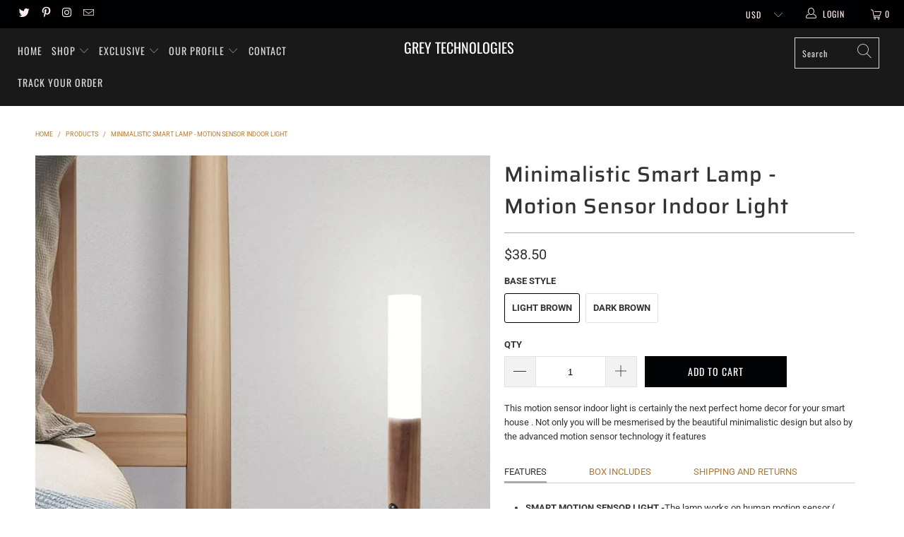

--- FILE ---
content_type: text/html; charset=utf-8
request_url: https://thegreytechnologies.com/products/motion-sensor-indoor-light
body_size: 40225
content:


 <!DOCTYPE html>
<html lang="en"> <head> <!-- Twitter conversion tracking event code -->
<script type="text/javascript">
  // Insert Twitter Event ID
  twq('event', 'tw-og9fh-og9fk', {
    value: null // use this to pass the value of the conversion (e.g. 5.00)
  });
</script>
<!-- End Twitter conversion tracking event code -->

<!-- Snap Pixel Code -->
<script type='text/javascript'>
(function(e,t,n){if(e.snaptr)return;var a=e.snaptr=function()
{a.handleRequest?a.handleRequest.apply(a,arguments):a.queue.push(arguments)};
a.queue=[];var s='script';r=t.createElement(s);r.async=!0;
r.src=n;var u=t.getElementsByTagName(s)[0];
u.parentNode.insertBefore(r,u);})(window,document,
'https://sc-static.net/scevent.min.js');

snaptr('init', 'f619f7cc-a1c7-4309-af75-63b420bf119d', {
'user_email': '__INSERT_USER_EMAIL__'
});

snaptr('track', 'PAGE_VIEW');

</script>
<!-- End Snap Pixel Code -->
  


<!--Content in content_for_header -->
<!--LayoutHub-Embed--><link rel="stylesheet" type="text/css" href="data:text/css;base64," media="all">
<!--LH--><!--/LayoutHub-Embed--><meta name="p:domain_verify" content="8509198a99c74849e4533f6d97f29c1b"/> <meta charset="utf-8"> <meta http-equiv="cleartype" content="on"> <meta name="robots" content="index,follow"> <!-- Mobile Specific Metas --> <meta name="HandheldFriendly" content="True"> <meta name="MobileOptimized" content="320"> <meta name="viewport" content="width=device-width,initial-scale=1"> <meta name="theme-color" content="#ffffff"> <title>
      Minimalistic Smart Lamp - Motion Sensor Indoor Light - Grey Technologies</title> <link rel="preconnect dns-prefetch" href="https://fonts.shopifycdn.com" /> <link rel="preconnect dns-prefetch" href="https://cdn.shopify.com" /> <link rel="preconnect dns-prefetch" href="https://v.shopify.com" /> <link rel="preconnect dns-prefetch" href="https://cdn.shopifycloud.com" /> <link rel="preconnect dns-prefetch" href="https://productreviews.shopifycdn.com" /> <link rel="stylesheet" href="https://cdnjs.cloudflare.com/ajax/libs/fancybox/3.5.6/jquery.fancybox.css"> <!-- Stylesheets for Turbo "5.0.0" --> <link href="//thegreytechnologies.com/cdn/shop/t/35/assets/styles.scss.css?v=18903121570726785421767228220" rel="stylesheet" type="text/css" media="all" /> <script>
      window.lazySizesConfig = window.lazySizesConfig || {};

      lazySizesConfig.expand = 300;
      lazySizesConfig.loadHidden = false;

      /*! lazysizes - v4.1.4 */
      !function(a,b){var c=b(a,a.document);a.lazySizes=c,"object"==typeof module&&module.exports&&(module.exports=c)}(window,function(a,b){"use strict";if(b.getElementsByClassName){var c,d,e=b.documentElement,f=a.Date,g=a.HTMLPictureElement,h="addEventListener",i="getAttribute",j=a[h],k=a.setTimeout,l=a.requestAnimationFrame||k,m=a.requestIdleCallback,n=/^picture$/i,o=["load","error","lazyincluded","_lazyloaded"],p={},q=Array.prototype.forEach,r=function(a,b){return p[b]||(p[b]=new RegExp("(\\s|^)"+b+"(\\s|$)")),p[b].test(a[i]("class")||"")&&p[b]},s=function(a,b){r(a,b)||a.setAttribute("class",(a[i]("class")||"").trim()+" "+b)},t=function(a,b){var c;(c=r(a,b))&&a.setAttribute("class",(a[i]("class")||"").replace(c," "))},u=function(a,b,c){var d=c?h:"removeEventListener";c&&u(a,b),o.forEach(function(c){a[d](c,b)})},v=function(a,d,e,f,g){var h=b.createEvent("Event");return e||(e={}),e.instance=c,h.initEvent(d,!f,!g),h.detail=e,a.dispatchEvent(h),h},w=function(b,c){var e;!g&&(e=a.picturefill||d.pf)?(c&&c.src&&!b[i]("srcset")&&b.setAttribute("srcset",c.src),e({reevaluate:!0,elements:[b]})):c&&c.src&&(b.src=c.src)},x=function(a,b){return(getComputedStyle(a,null)||{})[b]},y=function(a,b,c){for(c=c||a.offsetWidth;c<d.minSize&&b&&!a._lazysizesWidth;)c=b.offsetWidth,b=b.parentNode;return c},z=function(){var a,c,d=[],e=[],f=d,g=function(){var b=f;for(f=d.length?e:d,a=!0,c=!1;b.length;)b.shift()();a=!1},h=function(d,e){a&&!e?d.apply(this,arguments):(f.push(d),c||(c=!0,(b.hidden?k:l)(g)))};return h._lsFlush=g,h}(),A=function(a,b){return b?function(){z(a)}:function(){var b=this,c=arguments;z(function(){a.apply(b,c)})}},B=function(a){var b,c=0,e=d.throttleDelay,g=d.ricTimeout,h=function(){b=!1,c=f.now(),a()},i=m&&g>49?function(){m(h,{timeout:g}),g!==d.ricTimeout&&(g=d.ricTimeout)}:A(function(){k(h)},!0);return function(a){var d;(a=a===!0)&&(g=33),b||(b=!0,d=e-(f.now()-c),0>d&&(d=0),a||9>d?i():k(i,d))}},C=function(a){var b,c,d=99,e=function(){b=null,a()},g=function(){var a=f.now()-c;d>a?k(g,d-a):(m||e)(e)};return function(){c=f.now(),b||(b=k(g,d))}};!function(){var b,c={lazyClass:"lazyload",loadedClass:"lazyloaded",loadingClass:"lazyloading",preloadClass:"lazypreload",errorClass:"lazyerror",autosizesClass:"lazyautosizes",srcAttr:"data-src",srcsetAttr:"data-srcset",sizesAttr:"data-sizes",minSize:40,customMedia:{},init:!0,expFactor:1.5,hFac:.8,loadMode:2,loadHidden:!0,ricTimeout:0,throttleDelay:125};d=a.lazySizesConfig||a.lazysizesConfig||{};for(b in c)b in d||(d[b]=c[b]);a.lazySizesConfig=d,k(function(){d.init&&F()})}();var D=function(){var g,l,m,o,p,y,D,F,G,H,I,J,K,L,M=/^img$/i,N=/^iframe$/i,O="onscroll"in a&&!/(gle|ing)bot/.test(navigator.userAgent),P=0,Q=0,R=0,S=-1,T=function(a){R--,a&&a.target&&u(a.target,T),(!a||0>R||!a.target)&&(R=0)},U=function(a,c){var d,f=a,g="hidden"==x(b.body,"visibility")||"hidden"!=x(a.parentNode,"visibility")&&"hidden"!=x(a,"visibility");for(F-=c,I+=c,G-=c,H+=c;g&&(f=f.offsetParent)&&f!=b.body&&f!=e;)g=(x(f,"opacity")||1)>0,g&&"visible"!=x(f,"overflow")&&(d=f.getBoundingClientRect(),g=H>d.left&&G<d.right&&I>d.top-1&&F<d.bottom+1);return g},V=function(){var a,f,h,j,k,m,n,p,q,r=c.elements;if((o=d.loadMode)&&8>R&&(a=r.length)){f=0,S++,null==K&&("expand"in d||(d.expand=e.clientHeight>500&&e.clientWidth>500?500:370),J=d.expand,K=J*d.expFactor),K>Q&&1>R&&S>2&&o>2&&!b.hidden?(Q=K,S=0):Q=o>1&&S>1&&6>R?J:P;for(;a>f;f++)if(r[f]&&!r[f]._lazyRace)if(O)if((p=r[f][i]("data-expand"))&&(m=1*p)||(m=Q),q!==m&&(y=innerWidth+m*L,D=innerHeight+m,n=-1*m,q=m),h=r[f].getBoundingClientRect(),(I=h.bottom)>=n&&(F=h.top)<=D&&(H=h.right)>=n*L&&(G=h.left)<=y&&(I||H||G||F)&&(d.loadHidden||"hidden"!=x(r[f],"visibility"))&&(l&&3>R&&!p&&(3>o||4>S)||U(r[f],m))){if(ba(r[f]),k=!0,R>9)break}else!k&&l&&!j&&4>R&&4>S&&o>2&&(g[0]||d.preloadAfterLoad)&&(g[0]||!p&&(I||H||G||F||"auto"!=r[f][i](d.sizesAttr)))&&(j=g[0]||r[f]);else ba(r[f]);j&&!k&&ba(j)}},W=B(V),X=function(a){s(a.target,d.loadedClass),t(a.target,d.loadingClass),u(a.target,Z),v(a.target,"lazyloaded")},Y=A(X),Z=function(a){Y({target:a.target})},$=function(a,b){try{a.contentWindow.location.replace(b)}catch(c){a.src=b}},_=function(a){var b,c=a[i](d.srcsetAttr);(b=d.customMedia[a[i]("data-media")||a[i]("media")])&&a.setAttribute("media",b),c&&a.setAttribute("srcset",c)},aa=A(function(a,b,c,e,f){var g,h,j,l,o,p;(o=v(a,"lazybeforeunveil",b)).defaultPrevented||(e&&(c?s(a,d.autosizesClass):a.setAttribute("sizes",e)),h=a[i](d.srcsetAttr),g=a[i](d.srcAttr),f&&(j=a.parentNode,l=j&&n.test(j.nodeName||"")),p=b.firesLoad||"src"in a&&(h||g||l),o={target:a},p&&(u(a,T,!0),clearTimeout(m),m=k(T,2500),s(a,d.loadingClass),u(a,Z,!0)),l&&q.call(j.getElementsByTagName("source"),_),h?a.setAttribute("srcset",h):g&&!l&&(N.test(a.nodeName)?$(a,g):a.src=g),f&&(h||l)&&w(a,{src:g})),a._lazyRace&&delete a._lazyRace,t(a,d.lazyClass),z(function(){(!p||a.complete&&a.naturalWidth>1)&&(p?T(o):R--,X(o))},!0)}),ba=function(a){var b,c=M.test(a.nodeName),e=c&&(a[i](d.sizesAttr)||a[i]("sizes")),f="auto"==e;(!f&&l||!c||!a[i]("src")&&!a.srcset||a.complete||r(a,d.errorClass)||!r(a,d.lazyClass))&&(b=v(a,"lazyunveilread").detail,f&&E.updateElem(a,!0,a.offsetWidth),a._lazyRace=!0,R++,aa(a,b,f,e,c))},ca=function(){if(!l){if(f.now()-p<999)return void k(ca,999);var a=C(function(){d.loadMode=3,W()});l=!0,d.loadMode=3,W(),j("scroll",function(){3==d.loadMode&&(d.loadMode=2),a()},!0)}};return{_:function(){p=f.now(),c.elements=b.getElementsByClassName(d.lazyClass),g=b.getElementsByClassName(d.lazyClass+" "+d.preloadClass),L=d.hFac,j("scroll",W,!0),j("resize",W,!0),a.MutationObserver?new MutationObserver(W).observe(e,{childList:!0,subtree:!0,attributes:!0}):(e[h]("DOMNodeInserted",W,!0),e[h]("DOMAttrModified",W,!0),setInterval(W,999)),j("hashchange",W,!0),["focus","mouseover","click","load","transitionend","animationend","webkitAnimationEnd"].forEach(function(a){b[h](a,W,!0)}),/d$|^c/.test(b.readyState)?ca():(j("load",ca),b[h]("DOMContentLoaded",W),k(ca,2e4)),c.elements.length?(V(),z._lsFlush()):W()},checkElems:W,unveil:ba}}(),E=function(){var a,c=A(function(a,b,c,d){var e,f,g;if(a._lazysizesWidth=d,d+="px",a.setAttribute("sizes",d),n.test(b.nodeName||""))for(e=b.getElementsByTagName("source"),f=0,g=e.length;g>f;f++)e[f].setAttribute("sizes",d);c.detail.dataAttr||w(a,c.detail)}),e=function(a,b,d){var e,f=a.parentNode;f&&(d=y(a,f,d),e=v(a,"lazybeforesizes",{width:d,dataAttr:!!b}),e.defaultPrevented||(d=e.detail.width,d&&d!==a._lazysizesWidth&&c(a,f,e,d)))},f=function(){var b,c=a.length;if(c)for(b=0;c>b;b++)e(a[b])},g=C(f);return{_:function(){a=b.getElementsByClassName(d.autosizesClass),j("resize",g)},checkElems:g,updateElem:e}}(),F=function(){F.i||(F.i=!0,E._(),D._())};return c={cfg:d,autoSizer:E,loader:D,init:F,uP:w,aC:s,rC:t,hC:r,fire:v,gW:y,rAF:z}}});

      /*! lazysizes - v4.1.4 */
      !function(a,b){var c=function(){b(a.lazySizes),a.removeEventListener("lazyunveilread",c,!0)};b=b.bind(null,a,a.document),"object"==typeof module&&module.exports?b(require("lazysizes")):a.lazySizes?c():a.addEventListener("lazyunveilread",c,!0)}(window,function(a,b,c){"use strict";function d(){this.ratioElems=b.getElementsByClassName("lazyaspectratio"),this._setupEvents(),this.processImages()}if(a.addEventListener){var e,f,g,h=Array.prototype.forEach,i=/^picture$/i,j="data-aspectratio",k="img["+j+"]",l=function(b){return a.matchMedia?(l=function(a){return!a||(matchMedia(a)||{}).matches})(b):a.Modernizr&&Modernizr.mq?!b||Modernizr.mq(b):!b},m=c.aC,n=c.rC,o=c.cfg;d.prototype={_setupEvents:function(){var a=this,c=function(b){b.naturalWidth<36?a.addAspectRatio(b,!0):a.removeAspectRatio(b,!0)},d=function(){a.processImages()};b.addEventListener("load",function(a){a.target.getAttribute&&a.target.getAttribute(j)&&c(a.target)},!0),addEventListener("resize",function(){var b,d=function(){h.call(a.ratioElems,c)};return function(){clearTimeout(b),b=setTimeout(d,99)}}()),b.addEventListener("DOMContentLoaded",d),addEventListener("load",d)},processImages:function(a){var c,d;a||(a=b),c="length"in a&&!a.nodeName?a:a.querySelectorAll(k);for(d=0;d<c.length;d++)c[d].naturalWidth>36?this.removeAspectRatio(c[d]):this.addAspectRatio(c[d])},getSelectedRatio:function(a){var b,c,d,e,f,g=a.parentNode;if(g&&i.test(g.nodeName||""))for(d=g.getElementsByTagName("source"),b=0,c=d.length;c>b;b++)if(e=d[b].getAttribute("data-media")||d[b].getAttribute("media"),o.customMedia[e]&&(e=o.customMedia[e]),l(e)){f=d[b].getAttribute(j);break}return f||a.getAttribute(j)||""},parseRatio:function(){var a=/^\s*([+\d\.]+)(\s*[\/x]\s*([+\d\.]+))?\s*$/,b={};return function(c){var d;return!b[c]&&(d=c.match(a))&&(d[3]?b[c]=d[1]/d[3]:b[c]=1*d[1]),b[c]}}(),addAspectRatio:function(b,c){var d,e=b.offsetWidth,f=b.offsetHeight;return c||m(b,"lazyaspectratio"),36>e&&0>=f?void((e||f&&a.console)&&console.log("Define width or height of image, so we can calculate the other dimension")):(d=this.getSelectedRatio(b),d=this.parseRatio(d),void(d&&(e?b.style.height=e/d+"px":b.style.width=f*d+"px")))},removeAspectRatio:function(a){n(a,"lazyaspectratio"),a.style.height="",a.style.width="",a.removeAttribute(j)}},f=function(){g=a.jQuery||a.Zepto||a.shoestring||a.$,g&&g.fn&&!g.fn.imageRatio&&g.fn.filter&&g.fn.add&&g.fn.find?g.fn.imageRatio=function(){return e.processImages(this.find(k).add(this.filter(k))),this}:g=!1},f(),setTimeout(f),e=new d,a.imageRatio=e,"object"==typeof module&&module.exports?module.exports=e:"function"==typeof define&&define.amd&&define(e)}});

        /*! lazysizes - v4.1.5 */
        !function(a,b){var c=function(){b(a.lazySizes),a.removeEventListener("lazyunveilread",c,!0)};b=b.bind(null,a,a.document),"object"==typeof module&&module.exports?b(require("lazysizes")):a.lazySizes?c():a.addEventListener("lazyunveilread",c,!0)}(window,function(a,b,c){"use strict";if(a.addEventListener){var d=/\s+/g,e=/\s*\|\s+|\s+\|\s*/g,f=/^(.+?)(?:\s+\[\s*(.+?)\s*\])(?:\s+\[\s*(.+?)\s*\])?$/,g=/^\s*\(*\s*type\s*:\s*(.+?)\s*\)*\s*$/,h=/\(|\)|'/,i={contain:1,cover:1},j=function(a){var b=c.gW(a,a.parentNode);return(!a._lazysizesWidth||b>a._lazysizesWidth)&&(a._lazysizesWidth=b),a._lazysizesWidth},k=function(a){var b;return b=(getComputedStyle(a)||{getPropertyValue:function(){}}).getPropertyValue("background-size"),!i[b]&&i[a.style.backgroundSize]&&(b=a.style.backgroundSize),b},l=function(a,b){if(b){var c=b.match(g);c&&c[1]?a.setAttribute("type",c[1]):a.setAttribute("media",lazySizesConfig.customMedia[b]||b)}},m=function(a,c,g){var h=b.createElement("picture"),i=c.getAttribute(lazySizesConfig.sizesAttr),j=c.getAttribute("data-ratio"),k=c.getAttribute("data-optimumx");c._lazybgset&&c._lazybgset.parentNode==c&&c.removeChild(c._lazybgset),Object.defineProperty(g,"_lazybgset",{value:c,writable:!0}),Object.defineProperty(c,"_lazybgset",{value:h,writable:!0}),a=a.replace(d," ").split(e),h.style.display="none",g.className=lazySizesConfig.lazyClass,1!=a.length||i||(i="auto"),a.forEach(function(a){var c,d=b.createElement("source");i&&"auto"!=i&&d.setAttribute("sizes",i),(c=a.match(f))?(d.setAttribute(lazySizesConfig.srcsetAttr,c[1]),l(d,c[2]),l(d,c[3])):d.setAttribute(lazySizesConfig.srcsetAttr,a),h.appendChild(d)}),i&&(g.setAttribute(lazySizesConfig.sizesAttr,i),c.removeAttribute(lazySizesConfig.sizesAttr),c.removeAttribute("sizes")),k&&g.setAttribute("data-optimumx",k),j&&g.setAttribute("data-ratio",j),h.appendChild(g),c.appendChild(h)},n=function(a){if(a.target._lazybgset){var b=a.target,d=b._lazybgset,e=b.currentSrc||b.src;if(e){var f=c.fire(d,"bgsetproxy",{src:e,useSrc:h.test(e)?JSON.stringify(e):e});f.defaultPrevented||(d.style.backgroundImage="url("+f.detail.useSrc+")")}b._lazybgsetLoading&&(c.fire(d,"_lazyloaded",{},!1,!0),delete b._lazybgsetLoading)}};addEventListener("lazybeforeunveil",function(a){var d,e,f;!a.defaultPrevented&&(d=a.target.getAttribute("data-bgset"))&&(f=a.target,e=b.createElement("img"),e.alt="",e._lazybgsetLoading=!0,a.detail.firesLoad=!0,m(d,f,e),setTimeout(function(){c.loader.unveil(e),c.rAF(function(){c.fire(e,"_lazyloaded",{},!0,!0),e.complete&&n({target:e})})}))}),b.addEventListener("load",n,!0),a.addEventListener("lazybeforesizes",function(a){if(a.detail.instance==c&&a.target._lazybgset&&a.detail.dataAttr){var b=a.target._lazybgset,d=k(b);i[d]&&(a.target._lazysizesParentFit=d,c.rAF(function(){a.target.setAttribute("data-parent-fit",d),a.target._lazysizesParentFit&&delete a.target._lazysizesParentFit}))}},!0),b.documentElement.addEventListener("lazybeforesizes",function(a){!a.defaultPrevented&&a.target._lazybgset&&a.detail.instance==c&&(a.detail.width=j(a.target._lazybgset))})}});</script> <script>
      
Shopify = window.Shopify || {};Shopify.theme_settings = {};Shopify.theme_settings.display_tos_checkbox = false;Shopify.theme_settings.go_to_checkout = true;Shopify.theme_settings.cart_action = "ajax";Shopify.theme_settings.collection_swatches = false;Shopify.theme_settings.collection_secondary_image = false;Shopify.theme_settings.show_multiple_currencies = true;Shopify.theme_settings.display_inventory_left = false;Shopify.theme_settings.inventory_threshold = 10;Shopify.theme_settings.limit_quantity = false;Shopify.theme_settings.menu_position = null;Shopify.theme_settings.newsletter_popup = false;Shopify.theme_settings.newsletter_popup_days = 0;Shopify.theme_settings.newsletter_popup_mobile = false;Shopify.theme_settings.newsletter_popup_seconds = 0;Shopify.theme_settings.pagination_type = "load_more";Shopify.theme_settings.search_pagination_type = "basic_pagination";Shopify.theme_settings.enable_shopify_review_comments = true;Shopify.theme_settings.enable_shopify_collection_badges = false;Shopify.theme_settings.quick_shop_thumbnail_position = "bottom-thumbnails";Shopify.theme_settings.product_form_style = "swatches";Shopify.theme_settings.sale_banner_enabled = true;Shopify.theme_settings.display_savings = false;Shopify.theme_settings.display_sold_out_price = false;Shopify.theme_settings.sold_out_text = "Sold out";Shopify.theme_settings.free_text = "Free";Shopify.theme_settings.search_option = "products";Shopify.theme_settings.search_items_to_display = 5;Shopify.theme_settings.enable_autocomplete = true;Shopify.theme_settings.page_dots_enabled = true;Shopify.theme_settings.slideshow_arrow_size = "light";Shopify.theme_settings.quick_shop_enabled = true;Shopify.translation =Shopify.translation || {};Shopify.translation.agree_to_terms_warning = "You must agree with the terms and conditions to checkout.";Shopify.translation.one_item_left = "item left";Shopify.translation.items_left_text = "items left";Shopify.translation.cart_savings_text = "Total Savings";Shopify.translation.cart_discount_text = "Discount";Shopify.translation.cart_subtotal_text = "Subtotal";Shopify.translation.cart_remove_text = "Remove";Shopify.translation.newsletter_success_text = "Thank you for joining our mailing list!";Shopify.translation.notify_email = "Enter your email address...";Shopify.translation.notify_email_value = "Translation missing: en.contact.fields.email";Shopify.translation.notify_email_send = "Send";Shopify.translation.notify_message_first = "Please notify me when ";Shopify.translation.notify_message_last = " becomes available - ";Shopify.translation.notify_success_text = "Thanks! We will notify you when this product becomes available!";Shopify.translation.add_to_cart = "Add to Cart";Shopify.translation.coming_soon_text = "Coming Soon";Shopify.translation.sold_out_text = "Sold Out";Shopify.translation.sale_text = "Sale";Shopify.translation.savings_text = "You Save";Shopify.translation.free_price_text = "Translation missing: en.settings.free_price_text";Shopify.translation.from_text = "from";Shopify.translation.new_text = "New";Shopify.translation.pre_order_text = "Pre-Order";Shopify.translation.unavailable_text = "Unavailable";Shopify.translation.all_results = "View all results";</script> <meta name="description" content="Automate your home with the world&#39;s most advanced smart motion sensor indoor lights . MSense patented technology , gorgeous design and no installation required" /> <link rel="shortcut icon" type="image/x-icon" href="//thegreytechnologies.com/cdn/shop/files/favicon-32x32_921946b5-924f-45c4-bbdf-b9684579bba0_180x180.png?v=1738479818"> <link rel="apple-touch-icon" href="//thegreytechnologies.com/cdn/shop/files/favicon-32x32_921946b5-924f-45c4-bbdf-b9684579bba0_180x180.png?v=1738479818"/> <link rel="apple-touch-icon" sizes="57x57" href="//thegreytechnologies.com/cdn/shop/files/favicon-32x32_921946b5-924f-45c4-bbdf-b9684579bba0_57x57.png?v=1738479818"/> <link rel="apple-touch-icon" sizes="60x60" href="//thegreytechnologies.com/cdn/shop/files/favicon-32x32_921946b5-924f-45c4-bbdf-b9684579bba0_60x60.png?v=1738479818"/> <link rel="apple-touch-icon" sizes="72x72" href="//thegreytechnologies.com/cdn/shop/files/favicon-32x32_921946b5-924f-45c4-bbdf-b9684579bba0_72x72.png?v=1738479818"/> <link rel="apple-touch-icon" sizes="76x76" href="//thegreytechnologies.com/cdn/shop/files/favicon-32x32_921946b5-924f-45c4-bbdf-b9684579bba0_76x76.png?v=1738479818"/> <link rel="apple-touch-icon" sizes="114x114" href="//thegreytechnologies.com/cdn/shop/files/favicon-32x32_921946b5-924f-45c4-bbdf-b9684579bba0_114x114.png?v=1738479818"/> <link rel="apple-touch-icon" sizes="180x180" href="//thegreytechnologies.com/cdn/shop/files/favicon-32x32_921946b5-924f-45c4-bbdf-b9684579bba0_180x180.png?v=1738479818"/> <link rel="apple-touch-icon" sizes="228x228" href="//thegreytechnologies.com/cdn/shop/files/favicon-32x32_921946b5-924f-45c4-bbdf-b9684579bba0_228x228.png?v=1738479818"/> <link rel="canonical" href="https://thegreytechnologies.com/products/motion-sensor-indoor-light" /> <style>.spf-filter-loading #gf-products > *:not(.spf-product--skeleton){visibility: hidden; opacity: 0}</style>
<script>
  document.getElementsByTagName('html')[0].classList.add('spf-filter-loading');
  window.addEventListener("globoFilterRenderCompleted",function(e){document.getElementsByTagName('html')[0].classList.remove('spf-filter-loading')})
  window.sortByRelevance = false;
  window.moneyFormat = "${{amount}}";
  window.GloboMoneyFormat = "${{amount}}";
  window.GloboMoneyWithCurrencyFormat = "${{amount}} USD";
  window.filterPriceRate = 1;
  window.filterPriceAdjustment = 1;

  window.shopCurrency = "USD";
  window.currentCurrency = "USD";

  window.isMultiCurrency = false;
  window.globoFilterAssetsUrl = '//thegreytechnologies.com/cdn/shop/t/35/assets/';
  window.assetsUrl = '//thegreytechnologies.com/cdn/shop/t/35/assets/';
  window.filesUrl = '//thegreytechnologies.com/cdn/shop/files/';
  var page_id = 0;
  var globo_filters_json = {"default":0,"412278489302":14819}
  var GloboFilterConfig = {
    api: {
      filterUrl: "https://filter-v7.globosoftware.net/filter",
      searchUrl: "https://filter-v7.globosoftware.net/search",
      url: "https://filter-v7.globosoftware.net",
    },
    shop: {
      name: "Grey Technologies",
      url: "https://thegreytechnologies.com",
      domain: "grey-technologies.myshopify.com",
      is_multicurrency: false,
      currency: "USD",
      cur_currency: "USD",
      cur_locale: "en",
      locale: "en",
      root_url: "",
      country_code: "IN",
      product_image: {width: 360, height: 504},
      no_image_url: "https://cdn.shopify.com/s/images/themes/product-1.png",
      themeStoreId: 0,
      swatches:  null,
      newUrlStruct: true,
      translation: {"default":{"search":{"suggestions":"Suggestions","collections":"Collections","pages":"Pages","product":"Product","products":"Products","view_all":"Search for","view_all_products":"View all products","not_found":"Sorry, nothing found for","product_not_found":"No products were found","no_result_keywords_suggestions_title":"Popular searches","no_result_products_suggestions_title":"However, You may like","zero_character_keywords_suggestions_title":"Suggestions","zero_character_popular_searches_title":"Popular searches","zero_character_products_suggestions_title":"Trending products"},"form":{"heading":"Search products","select":"-- Select --","search":"Search","submit":"Search","clear":"Clear"},"filter":{"filter_by":"Filter By","clear_all":"Clear All","view":"View","clear":"Clear","in_stock":"In Stock","out_of_stock":"Out of Stock","ready_to_ship":"Ready to ship","search":"Search options","choose_values":"Choose values"},"sort":{"sort_by":"Sort By","manually":"Featured","availability_in_stock_first":"Availability","relevance":"Relevance","best_selling":"Best Selling","alphabetically_a_z":"Alphabetically, A-Z","alphabetically_z_a":"Alphabetically, Z-A","price_low_to_high":"Price, low to high","price_high_to_low":"Price, high to low","date_new_to_old":"Date, new to old","date_old_to_new":"Date, old to new","sale_off":"% Sale off"},"product":{"add_to_cart":"Add to cart","unavailable":"Unavailable","sold_out":"Sold out","sale":"Sale","load_more":"Load more","limit":"Show","search":"Search products","no_results":"Sorry, there are no products in this collection"}}},
      redirects: null,
      images: ["aquamarine.png","black-and-white.png","bronze.png","creamy-white.png","dark-brown.jpg","favicon.png","frost-black.png","frost-blue.png","gold.png","hell-green.png","hellish-green.png","ivory-white.png","light-blue.png","light-brown.png","light-green.png","military-green.png","monster-blue.png","neon-blue.png","neon-green.png","neon-orange.png","neon-pink.png","neon-purple.png","neon-red.png","neon-yellow.png","password-page-background.jpg","rainbow.png","rose.png","select.png","select_light.png","silver.png","soldout.png","wood.png"],
      settings: {"performance":"ludicrous","image_loading_style":"fade-in","custom_scripts":"","logo_color":"#ffffff","regular_color":"#333333","banner_color":"#ffffff","headline_color":"#333333","headline_footer_text_color":"#7f8c8d","sub_footer_text_color":"#6b6b6b","sale_color":"#000000","was_price_color":"#ff0000","product_hover_text_color":"#ffffff","promo_text_color":"#ffffff","shop_home_page_content_text_color":"#363636","newsletter_popup_color":"#363636","newsletter_section_color":"#000000","collection_filter_color":"#333333","top_bar_color":"#ffeded","top_bar_color_hover":"#03a196","nav_color":"#dbdbdb","nav_color_home":"#d9d9d9","nav_color_hover":"#ffffff","link_color":"#b17829","link_hover_color":"#03857c","sidebar_nav_color":"#363636","sidebar_nav_color_hover":"#03a196","sub_footer_link_color":"#7f8c8d","sub_footer_link_color_hover":"#ffffff","btn_color":"#020305","banner_button_color":"#ffffff","btn_hover_color":"#304c5e","btn_text_color":"#ffffff","button_style":"square","read_more_style":"button","swatch_style":"rounded","table_styles_enabled":true,"slideshow_arrow_size":"light","arrow_color":"#333333","slideshow_button_style":false,"slideshow_nav_buttons":true,"border_color":"#cccccc","headline_border_color":"#aaaaaa","headline_border":"1","divider_style":"solid","sub_footer_border_color":"#1b1f23","sale_banner_color":"#141414","new_banner_color":"#03a196","banner_style":"square","search_section_color":"#0c0b0b","search_section_bg_color":"#cccccc","testimonial_color":"#ffffff","testimonial_bg_color":"#666666","featured_promotions_color":"#fff","featured_promotions_color_hover":"#fff","featured_promotions_background":"#000","featured_promotions_mobile_background":false,"modal_background_color":"#ffffff","modal_text_color":"#2b2e38","shop_bg_color":"#ffffff","custom_bg":null,"repeat_bg":"repeat","bg_fixed":false,"bg_stretched":false,"top_bar_bg_color":"#000102","top_bar_cart_bg_color":"#000000","minicart_bg_color":"#ffffff","banner_placeholder_background_color":"#666666","banner_background_color":"#1e1e1e","header_bg_color":"#000000","header_background":false,"transparent_header":true,"promo_bg_color":"#000000","shop_home_page_content_bg_color":"#f6f7f9","featured_links_background":"#ffffff","product_hover_bg_color":"#000000","sub_footer_color":"#000000","footer_bg":null,"footer_bg_stretched":false,"newsletter_popup_background_color":"#ffffff","newsletter_section_background_color":"#cccccc","password_page_text_color":"#ffffff","password_page_background_color":"#000000","logo__font":{"error":"json not allowed for this object"},"logo_font_style":"uppercase","logo_font_size":20,"top_bar_font_size":12,"top_bar_letter_spacing":1,"nav__font":{"error":"json not allowed for this object"},"nav_font_style":"uppercase","nav_font_size":14,"nav_letter_spacing":1,"nav_shadow":false,"button_weight":"normal","button_font_style":"uppercase","button_font_size":14,"mega_text_font_size":14,"mega_text_letter_spacing":1,"headline__font":{"error":"json not allowed for this object"},"headline_font_style":"none","headline_font_size":30,"headline_letter_spacing":1,"slideshow_headline__font":{"error":"json not allowed for this object"},"slideshow_headline_font_style":"uppercase","slideshow_headline_size":56,"slideshow_headline_letter_spacing":1,"slideshow_headline_shadow":true,"slideshow_subtitle__font":{"error":"json not allowed for this object"},"slideshow_subtitle_font_style":"uppercase","slideshow_subtitle_size":18,"slideshow_subtitle_letter_spacing":1,"slideshow_shadow":false,"regular__font":{"error":"json not allowed for this object"},"regular_font_style":"none","regular_font_size":13,"footer_logo_font_size":20,"footer_heading_font_size":18,"footer_font_size":13,"mega_menu_1":false,"mega_menu_2":false,"mega_menu_3":false,"mega_menu_4":false,"mega_menu_5":false,"search_option":"products","search_pagination_type":"basic_pagination","enable_autocomplete":true,"search_to_display":5,"thumbnail_hover_enabled":false,"display_vendor":false,"collection_secondary_image":false,"sale_banner_enabled":true,"collection_swatches":false,"mobile_products_per_row":"2","pagination_type":"load_more","align_height":false,"collection_height":200,"notify_me_form":true,"notify_me_richtext":"\u003cp\u003eNotify me when this product is available:\u003c\/p\u003e","product_form_style":"swatches","display_product_quantity":true,"limit_quantity":false,"display_inventory_left":false,"inventory_threshold":10,"display_price":false,"sold_out_text":"Sold out","free_price_text":"Free","size_chart":"","enable_shopify_review_comments":true,"enable_shopify_collection_badges":false,"quick_shop_enabled":true,"quick_shop_style":"popup","show_payment_button":true,"quick_shop_display_vendor":false,"quick_shop_display_savings":true,"quick_shop_zoom":false,"quick_shop_full_description":false,"description_words":25,"quick_shop_product_description_position":"top","quick_shop_gallery_arrows":true,"quick_shop_slideshow_animation":"slide","quick_shop_product_images_position":"left","quick_shop_product_thumbs":true,"quick_shop_thumbnail_position":"bottom-thumbnails","cart_action":"ajax","show_lock_icon":true,"display_tos_checkbox":false,"tos_page":"","go_to_checkout":true,"display_special_instructions":true,"display_savings":false,"cart_message":"","show_shipping_calculator":false,"shipping_calculator_default_country":"United States","show_multiple_currencies":true,"currency_format":"money_format","supported_currencies":"USD CAD AUD GBP EUR JPY INR PKR AED","default_currency":"USD","mailchimp_link":"","secondary_newsletter_banner":true,"newsletter_popup":false,"newsletter_popup_close":true,"newsletter_popup_mobile":false,"newsletter_popup_form":true,"display_first_name":false,"display_last_name":false,"use_newsletter_border":false,"newsletter_bg":null,"image_crop":"none","newsletter_popup_image_align":"left","newsletter_popup_title":"Sign up today","newsletter_popup_text":"\u003cp\u003e\u003c\/p\u003e","newsletter_popup_text_align":"center","popup_button1":"","popup_button1_link":null,"popup_button1_highlight":false,"popup_button2":"","popup_button2_link":null,"popup_button2_highlight":false,"newsletter_popup_seconds":0,"newsletter_popup_days":"14","twitter_link":"https:\/\/twitter.com\/TheGreyTech","facebook_link":"","youtube_link":"","vimeo_link":"","pinterest_link":"https:\/\/www.pinterest.com\/greytechnologies\/","tumblr_link":"","instagram_link":"https:\/\/www.instagram.com\/greytechnologies\/","snapchat_link":"","houzz_link":"","linkedin_link":"","email_link":"info@thegreytechnologies.com","og_image_fallback":null,"favicon":"\/\/thegreytechnologies.com\/cdn\/shop\/files\/favicon-32x32_921946b5-924f-45c4-bbdf-b9684579bba0.png?v=1738479818","disqus_enabled":false,"disqus_shortname":"","checkout_header_image":null,"checkout_logo_image":null,"checkout_logo_position":"left","checkout_logo_size":"medium","checkout_body_background_image":null,"checkout_body_background_color":"#fff","checkout_input_background_color_mode":"white","checkout_sidebar_background_image":null,"checkout_sidebar_background_color":"#fafafa","checkout_heading_font":"-apple-system, BlinkMacSystemFont, 'Segoe UI', Roboto, Helvetica, Arial, sans-serif, 'Apple Color Emoji', 'Segoe UI Emoji', 'Segoe UI Symbol'","checkout_body_font":"-apple-system, BlinkMacSystemFont, 'Segoe UI', Roboto, Helvetica, Arial, sans-serif, 'Apple Color Emoji', 'Segoe UI Emoji', 'Segoe UI Symbol'","checkout_accent_color":"#197bbd","checkout_button_color":"#197bbd","checkout_error_color":"#e32c2b","customer_layout":"customer_area"},
      separate_options: null,
      home_filter: false,
      page: "product",
      layout: "theme"
    },
    taxes: null,
    special_countries: null,
    adjustments: null,

    year_make_model: {
      id: null
    },
    filter: {
      id: globo_filters_json[page_id] || globo_filters_json['default'] || 0,
      layout: 1,
      showCount: true,
      isLoadMore: 1,
      filter_on_search_page: true
    },
    search:{
      enable: true,
      zero_character_suggestion: false,
      layout: 1,
    },
    collection: {
      id:0,
      handle:'',
      sort: 'best-selling',
      tags: null,
      vendor: null,
      type: null,
      term: null,
      limit: 12,
      products_count: 0,
      excludeTags: null
    },
    customer: false,
    selector: {
      sortBy: '.collection-sorting',
      pagination: '.pagination:first, .paginate:first, .pagination-custom:first, #pagination:first, #gf_pagination_wrap',
      products: '.grid.grid-collage'
    }
  };

</script>
<script defer src="//thegreytechnologies.com/cdn/shop/t/35/assets/v5.globo.filter.lib.js?v=149220266521250340751729651503"></script>

<link rel="preload stylesheet" href="//thegreytechnologies.com/cdn/shop/t/35/assets/v5.globo.search.css?v=100816588894824515861729651503" as="style">





<script>window.performance && window.performance.mark && window.performance.mark('shopify.content_for_header.start');</script><meta name="google-site-verification" content="lA2tUo_TaelIDhDCn6nAdcgiZPoy5Apu_EDjd5_OkUk">
<meta id="shopify-digital-wallet" name="shopify-digital-wallet" content="/43857707166/digital_wallets/dialog">
<meta name="shopify-checkout-api-token" content="f446cb301d21b9ca9ad295fe914ef2ee">
<meta id="in-context-paypal-metadata" data-shop-id="43857707166" data-venmo-supported="false" data-environment="production" data-locale="en_US" data-paypal-v4="true" data-currency="USD">
<link rel="alternate" type="application/json+oembed" href="https://thegreytechnologies.com/products/motion-sensor-indoor-light.oembed">
<script async="async" src="/checkouts/internal/preloads.js?locale=en-US"></script>
<script id="shopify-features" type="application/json">{"accessToken":"f446cb301d21b9ca9ad295fe914ef2ee","betas":["rich-media-storefront-analytics"],"domain":"thegreytechnologies.com","predictiveSearch":true,"shopId":43857707166,"locale":"en"}</script>
<script>var Shopify = Shopify || {};
Shopify.shop = "grey-technologies.myshopify.com";
Shopify.locale = "en";
Shopify.currency = {"active":"USD","rate":"1.0"};
Shopify.country = "US";
Shopify.theme = {"name":"theme-export-thegreytechnologies-com-final-22","id":145547034838,"schema_name":"Turbo","schema_version":"5.0.0","theme_store_id":null,"role":"main"};
Shopify.theme.handle = "null";
Shopify.theme.style = {"id":null,"handle":null};
Shopify.cdnHost = "thegreytechnologies.com/cdn";
Shopify.routes = Shopify.routes || {};
Shopify.routes.root = "/";</script>
<script type="module">!function(o){(o.Shopify=o.Shopify||{}).modules=!0}(window);</script>
<script>!function(o){function n(){var o=[];function n(){o.push(Array.prototype.slice.apply(arguments))}return n.q=o,n}var t=o.Shopify=o.Shopify||{};t.loadFeatures=n(),t.autoloadFeatures=n()}(window);</script>
<script id="shop-js-analytics" type="application/json">{"pageType":"product"}</script>
<script defer="defer" async type="module" src="//thegreytechnologies.com/cdn/shopifycloud/shop-js/modules/v2/client.init-shop-cart-sync_BdyHc3Nr.en.esm.js"></script>
<script defer="defer" async type="module" src="//thegreytechnologies.com/cdn/shopifycloud/shop-js/modules/v2/chunk.common_Daul8nwZ.esm.js"></script>
<script type="module">
  await import("//thegreytechnologies.com/cdn/shopifycloud/shop-js/modules/v2/client.init-shop-cart-sync_BdyHc3Nr.en.esm.js");
await import("//thegreytechnologies.com/cdn/shopifycloud/shop-js/modules/v2/chunk.common_Daul8nwZ.esm.js");

  window.Shopify.SignInWithShop?.initShopCartSync?.({"fedCMEnabled":true,"windoidEnabled":true});

</script>
<script>(function() {
  var isLoaded = false;
  function asyncLoad() {
    if (isLoaded) return;
    isLoaded = true;
    var urls = ["https:\/\/loox.io\/widget\/EyWrUHawOY\/loox.1604245044529.js?shop=grey-technologies.myshopify.com","https:\/\/cdn.hextom.com\/js\/ultimatesalesboost.js?shop=grey-technologies.myshopify.com"];
    for (var i = 0; i <urls.length; i++) {
      var s = document.createElement('script');
      s.type = 'text/javascript';
      s.async = true;
      s.src = urls[i];
      var x = document.getElementsByTagName('script')[0];
      x.parentNode.insertBefore(s, x);
    }
  };
  if(window.attachEvent) {
    window.attachEvent('onload', asyncLoad);
  } else {
    window.addEventListener('load', asyncLoad, false);
  }
})();</script>
<script id="__st">var __st={"a":43857707166,"offset":-18000,"reqid":"703f8d49-e21a-4c86-bcbe-10f8bc2b87fd-1768976994","pageurl":"thegreytechnologies.com\/products\/motion-sensor-indoor-light","u":"efe6d94f8510","p":"product","rtyp":"product","rid":5564493889694};</script>
<script>window.ShopifyPaypalV4VisibilityTracking = true;</script>
<script id="captcha-bootstrap">!function(){'use strict';const t='contact',e='account',n='new_comment',o=[[t,t],['blogs',n],['comments',n],[t,'customer']],c=[[e,'customer_login'],[e,'guest_login'],[e,'recover_customer_password'],[e,'create_customer']],r=t=>t.map((([t,e])=>`form[action*='/${t}']:not([data-nocaptcha='true']) input[name='form_type'][value='${e}']`)).join(','),a=t=>()=>t?[...document.querySelectorAll(t)].map((t=>t.form)):[];function s(){const t=[...o],e=r(t);return a(e)}const i='password',u='form_key',d=['recaptcha-v3-token','g-recaptcha-response','h-captcha-response',i],f=()=>{try{return window.sessionStorage}catch{return}},m='__shopify_v',_=t=>t.elements[u];function p(t,e,n=!1){try{const o=window.sessionStorage,c=JSON.parse(o.getItem(e)),{data:r}=function(t){const{data:e,action:n}=t;return t[m]||n?{data:e,action:n}:{data:t,action:n}}(c);for(const[e,n]of Object.entries(r))t.elements[e]&&(t.elements[e].value=n);n&&o.removeItem(e)}catch(o){console.error('form repopulation failed',{error:o})}}const l='form_type',E='cptcha';function T(t){t.dataset[E]=!0}const w=window,h=w.document,L='Shopify',v='ce_forms',y='captcha';let A=!1;((t,e)=>{const n=(g='f06e6c50-85a8-45c8-87d0-21a2b65856fe',I='https://cdn.shopify.com/shopifycloud/storefront-forms-hcaptcha/ce_storefront_forms_captcha_hcaptcha.v1.5.2.iife.js',D={infoText:'Protected by hCaptcha',privacyText:'Privacy',termsText:'Terms'},(t,e,n)=>{const o=w[L][v],c=o.bindForm;if(c)return c(t,g,e,D).then(n);var r;o.q.push([[t,g,e,D],n]),r=I,A||(h.body.append(Object.assign(h.createElement('script'),{id:'captcha-provider',async:!0,src:r})),A=!0)});var g,I,D;w[L]=w[L]||{},w[L][v]=w[L][v]||{},w[L][v].q=[],w[L][y]=w[L][y]||{},w[L][y].protect=function(t,e){n(t,void 0,e),T(t)},Object.freeze(w[L][y]),function(t,e,n,w,h,L){const[v,y,A,g]=function(t,e,n){const i=e?o:[],u=t?c:[],d=[...i,...u],f=r(d),m=r(i),_=r(d.filter((([t,e])=>n.includes(e))));return[a(f),a(m),a(_),s()]}(w,h,L),I=t=>{const e=t.target;return e instanceof HTMLFormElement?e:e&&e.form},D=t=>v().includes(t);t.addEventListener('submit',(t=>{const e=I(t);if(!e)return;const n=D(e)&&!e.dataset.hcaptchaBound&&!e.dataset.recaptchaBound,o=_(e),c=g().includes(e)&&(!o||!o.value);(n||c)&&t.preventDefault(),c&&!n&&(function(t){try{if(!f())return;!function(t){const e=f();if(!e)return;const n=_(t);if(!n)return;const o=n.value;o&&e.removeItem(o)}(t);const e=Array.from(Array(32),(()=>Math.random().toString(36)[2])).join('');!function(t,e){_(t)||t.append(Object.assign(document.createElement('input'),{type:'hidden',name:u})),t.elements[u].value=e}(t,e),function(t,e){const n=f();if(!n)return;const o=[...t.querySelectorAll(`input[type='${i}']`)].map((({name:t})=>t)),c=[...d,...o],r={};for(const[a,s]of new FormData(t).entries())c.includes(a)||(r[a]=s);n.setItem(e,JSON.stringify({[m]:1,action:t.action,data:r}))}(t,e)}catch(e){console.error('failed to persist form',e)}}(e),e.submit())}));const S=(t,e)=>{t&&!t.dataset[E]&&(n(t,e.some((e=>e===t))),T(t))};for(const o of['focusin','change'])t.addEventListener(o,(t=>{const e=I(t);D(e)&&S(e,y())}));const B=e.get('form_key'),M=e.get(l),P=B&&M;t.addEventListener('DOMContentLoaded',(()=>{const t=y();if(P)for(const e of t)e.elements[l].value===M&&p(e,B);[...new Set([...A(),...v().filter((t=>'true'===t.dataset.shopifyCaptcha))])].forEach((e=>S(e,t)))}))}(h,new URLSearchParams(w.location.search),n,t,e,['guest_login'])})(!0,!1)}();</script>
<script integrity="sha256-4kQ18oKyAcykRKYeNunJcIwy7WH5gtpwJnB7kiuLZ1E=" data-source-attribution="shopify.loadfeatures" defer="defer" src="//thegreytechnologies.com/cdn/shopifycloud/storefront/assets/storefront/load_feature-a0a9edcb.js" crossorigin="anonymous"></script>
<script data-source-attribution="shopify.dynamic_checkout.dynamic.init">var Shopify=Shopify||{};Shopify.PaymentButton=Shopify.PaymentButton||{isStorefrontPortableWallets:!0,init:function(){window.Shopify.PaymentButton.init=function(){};var t=document.createElement("script");t.src="https://thegreytechnologies.com/cdn/shopifycloud/portable-wallets/latest/portable-wallets.en.js",t.type="module",document.head.appendChild(t)}};
</script>
<script data-source-attribution="shopify.dynamic_checkout.buyer_consent">
  function portableWalletsHideBuyerConsent(e){var t=document.getElementById("shopify-buyer-consent"),n=document.getElementById("shopify-subscription-policy-button");t&&n&&(t.classList.add("hidden"),t.setAttribute("aria-hidden","true"),n.removeEventListener("click",e))}function portableWalletsShowBuyerConsent(e){var t=document.getElementById("shopify-buyer-consent"),n=document.getElementById("shopify-subscription-policy-button");t&&n&&(t.classList.remove("hidden"),t.removeAttribute("aria-hidden"),n.addEventListener("click",e))}window.Shopify?.PaymentButton&&(window.Shopify.PaymentButton.hideBuyerConsent=portableWalletsHideBuyerConsent,window.Shopify.PaymentButton.showBuyerConsent=portableWalletsShowBuyerConsent);
</script>
<script data-source-attribution="shopify.dynamic_checkout.cart.bootstrap">document.addEventListener("DOMContentLoaded",(function(){function t(){return document.querySelector("shopify-accelerated-checkout-cart, shopify-accelerated-checkout")}if(t())Shopify.PaymentButton.init();else{new MutationObserver((function(e,n){t()&&(Shopify.PaymentButton.init(),n.disconnect())})).observe(document.body,{childList:!0,subtree:!0})}}));
</script>
<link id="shopify-accelerated-checkout-styles" rel="stylesheet" media="screen" href="https://thegreytechnologies.com/cdn/shopifycloud/portable-wallets/latest/accelerated-checkout-backwards-compat.css" crossorigin="anonymous">
<style id="shopify-accelerated-checkout-cart">
        #shopify-buyer-consent {
  margin-top: 1em;
  display: inline-block;
  width: 100%;
}

#shopify-buyer-consent.hidden {
  display: none;
}

#shopify-subscription-policy-button {
  background: none;
  border: none;
  padding: 0;
  text-decoration: underline;
  font-size: inherit;
  cursor: pointer;
}

#shopify-subscription-policy-button::before {
  box-shadow: none;
}

      </style>

<script>window.performance && window.performance.mark && window.performance.mark('shopify.content_for_header.end');</script>

    

<meta name="author" content="Grey Technologies">
<meta property="og:url" content="https://thegreytechnologies.com/products/motion-sensor-indoor-light">
<meta property="og:site_name" content="Grey Technologies"> <meta property="og:type" content="product"> <meta property="og:title" content="Minimalistic Smart Lamp - Motion Sensor Indoor Light"> <meta property="og:image" content="https://thegreytechnologies.com/cdn/shop/products/motion-sensor-indoor-light_600x.jpg?v=1611836573"> <meta property="og:image:secure_url" content="https://thegreytechnologies.com/cdn/shop/products/motion-sensor-indoor-light_600x.jpg?v=1611836573"> <meta property="og:image:width" content="1026"> <meta property="og:image:height" content="1026"> <meta property="og:image" content="https://thegreytechnologies.com/cdn/shop/products/motion-sensor-indoor-light-brown_600x.jpg?v=1611836582"> <meta property="og:image:secure_url" content="https://thegreytechnologies.com/cdn/shop/products/motion-sensor-indoor-light-brown_600x.jpg?v=1611836582"> <meta property="og:image:width" content="900"> <meta property="og:image:height" content="900"> <meta property="og:image" content="https://thegreytechnologies.com/cdn/shop/products/motion-sensor-indoor-light-1_600x.jpg?v=1611836603"> <meta property="og:image:secure_url" content="https://thegreytechnologies.com/cdn/shop/products/motion-sensor-indoor-light-1_600x.jpg?v=1611836603"> <meta property="og:image:width" content="900"> <meta property="og:image:height" content="900"> <meta property="product:price:amount" content="38.50"> <meta property="product:price:currency" content="USD"> <meta property="og:description" content="Automate your home with the world&#39;s most advanced smart motion sensor indoor lights . MSense patented technology , gorgeous design and no installation required"> <meta name="twitter:site" content="@TheGreyTech">

<meta name="twitter:card" content="summary"> <meta name="twitter:title" content="Minimalistic Smart Lamp - Motion Sensor Indoor Light"> <meta name="twitter:description" content="This motion sensor indoor light is certainly the next perfect home decor for your smart house . Not only you will be mesmerised by the beautiful minimalistic design but also by the advanced motion sensor technology it features  FEATURES BOX INCLUDES SHIPPING AND RETURNS SMART MOTION SENSOR LIGHT - The lamp works on human motion sensor ( thermal body induction ) which means that the light automatically turns on when somebody comes close to it . The lights work on mSense+ M8 microchip which is the most advanced and versatile motion detection technology and is considered industry standard for motion sensor lights  2 IN 1 - This motion sensor indoor light can not only be used as a table lamp but also as a wall light . The super strong electro magnetic base can attack to any surface and thus"> <meta name="twitter:image" content="https://thegreytechnologies.com/cdn/shop/products/motion-sensor-indoor-light_240x.jpg?v=1611836573"> <meta name="twitter:image:width" content="240"> <meta name="twitter:image:height" content="240"> <meta name="twitter:image:alt" content="motion sensor indoor light - dark brown colour ">


    
    
  
<img height="1" width="1" style="display:none;" alt=""
src="https://ct.pinterest.com/v3/?tid=2612850763938&noscript=1" /> 
</noscript>
  
	<script>var loox_global_hash = '1768775959262';</script><style>.loox-reviews-default { max-width: 1200px; margin: 0 auto; }.loox-rating .loox-icon { color:#000000; }
:root { --lxs-rating-icon-color: #000000; }</style>
 
<!-- "snippets/pagefly-header.liquid" was not rendered, the associated app was uninstalled --> <!-- "snippets/shogun-head.liquid" was not rendered, the associated app was uninstalled -->







<script>(function(w,d,t,r,u){var f,n,i;w[u]=w[u]||[],f=function(){var o={ti:"355027696", enableAutoSpaTracking: true};o.q=w[u],w[u]=new UET(o),w[u].push("pageLoad")},n=d.createElement(t),n.src=r,n.async=1,n.onload=n.onreadystatechange=function(){var s=this.readyState;s&&s!=="loaded"&&s!=="complete"||(f(),n.onload=n.onreadystatechange=null)},i=d.getElementsByTagName(t)[0],i.parentNode.insertBefore(n,i)})(window,document,"script","//bat.bing.com/bat.js","uetq");</script>




<link href="https://monorail-edge.shopifysvc.com" rel="dns-prefetch">
<script>(function(){if ("sendBeacon" in navigator && "performance" in window) {try {var session_token_from_headers = performance.getEntriesByType('navigation')[0].serverTiming.find(x => x.name == '_s').description;} catch {var session_token_from_headers = undefined;}var session_cookie_matches = document.cookie.match(/_shopify_s=([^;]*)/);var session_token_from_cookie = session_cookie_matches && session_cookie_matches.length === 2 ? session_cookie_matches[1] : "";var session_token = session_token_from_headers || session_token_from_cookie || "";function handle_abandonment_event(e) {var entries = performance.getEntries().filter(function(entry) {return /monorail-edge.shopifysvc.com/.test(entry.name);});if (!window.abandonment_tracked && entries.length === 0) {window.abandonment_tracked = true;var currentMs = Date.now();var navigation_start = performance.timing.navigationStart;var payload = {shop_id: 43857707166,url: window.location.href,navigation_start,duration: currentMs - navigation_start,session_token,page_type: "product"};window.navigator.sendBeacon("https://monorail-edge.shopifysvc.com/v1/produce", JSON.stringify({schema_id: "online_store_buyer_site_abandonment/1.1",payload: payload,metadata: {event_created_at_ms: currentMs,event_sent_at_ms: currentMs}}));}}window.addEventListener('pagehide', handle_abandonment_event);}}());</script>
<script id="web-pixels-manager-setup">(function e(e,d,r,n,o){if(void 0===o&&(o={}),!Boolean(null===(a=null===(i=window.Shopify)||void 0===i?void 0:i.analytics)||void 0===a?void 0:a.replayQueue)){var i,a;window.Shopify=window.Shopify||{};var t=window.Shopify;t.analytics=t.analytics||{};var s=t.analytics;s.replayQueue=[],s.publish=function(e,d,r){return s.replayQueue.push([e,d,r]),!0};try{self.performance.mark("wpm:start")}catch(e){}var l=function(){var e={modern:/Edge?\/(1{2}[4-9]|1[2-9]\d|[2-9]\d{2}|\d{4,})\.\d+(\.\d+|)|Firefox\/(1{2}[4-9]|1[2-9]\d|[2-9]\d{2}|\d{4,})\.\d+(\.\d+|)|Chrom(ium|e)\/(9{2}|\d{3,})\.\d+(\.\d+|)|(Maci|X1{2}).+ Version\/(15\.\d+|(1[6-9]|[2-9]\d|\d{3,})\.\d+)([,.]\d+|)( \(\w+\)|)( Mobile\/\w+|) Safari\/|Chrome.+OPR\/(9{2}|\d{3,})\.\d+\.\d+|(CPU[ +]OS|iPhone[ +]OS|CPU[ +]iPhone|CPU IPhone OS|CPU iPad OS)[ +]+(15[._]\d+|(1[6-9]|[2-9]\d|\d{3,})[._]\d+)([._]\d+|)|Android:?[ /-](13[3-9]|1[4-9]\d|[2-9]\d{2}|\d{4,})(\.\d+|)(\.\d+|)|Android.+Firefox\/(13[5-9]|1[4-9]\d|[2-9]\d{2}|\d{4,})\.\d+(\.\d+|)|Android.+Chrom(ium|e)\/(13[3-9]|1[4-9]\d|[2-9]\d{2}|\d{4,})\.\d+(\.\d+|)|SamsungBrowser\/([2-9]\d|\d{3,})\.\d+/,legacy:/Edge?\/(1[6-9]|[2-9]\d|\d{3,})\.\d+(\.\d+|)|Firefox\/(5[4-9]|[6-9]\d|\d{3,})\.\d+(\.\d+|)|Chrom(ium|e)\/(5[1-9]|[6-9]\d|\d{3,})\.\d+(\.\d+|)([\d.]+$|.*Safari\/(?![\d.]+ Edge\/[\d.]+$))|(Maci|X1{2}).+ Version\/(10\.\d+|(1[1-9]|[2-9]\d|\d{3,})\.\d+)([,.]\d+|)( \(\w+\)|)( Mobile\/\w+|) Safari\/|Chrome.+OPR\/(3[89]|[4-9]\d|\d{3,})\.\d+\.\d+|(CPU[ +]OS|iPhone[ +]OS|CPU[ +]iPhone|CPU IPhone OS|CPU iPad OS)[ +]+(10[._]\d+|(1[1-9]|[2-9]\d|\d{3,})[._]\d+)([._]\d+|)|Android:?[ /-](13[3-9]|1[4-9]\d|[2-9]\d{2}|\d{4,})(\.\d+|)(\.\d+|)|Mobile Safari.+OPR\/([89]\d|\d{3,})\.\d+\.\d+|Android.+Firefox\/(13[5-9]|1[4-9]\d|[2-9]\d{2}|\d{4,})\.\d+(\.\d+|)|Android.+Chrom(ium|e)\/(13[3-9]|1[4-9]\d|[2-9]\d{2}|\d{4,})\.\d+(\.\d+|)|Android.+(UC? ?Browser|UCWEB|U3)[ /]?(15\.([5-9]|\d{2,})|(1[6-9]|[2-9]\d|\d{3,})\.\d+)\.\d+|SamsungBrowser\/(5\.\d+|([6-9]|\d{2,})\.\d+)|Android.+MQ{2}Browser\/(14(\.(9|\d{2,})|)|(1[5-9]|[2-9]\d|\d{3,})(\.\d+|))(\.\d+|)|K[Aa][Ii]OS\/(3\.\d+|([4-9]|\d{2,})\.\d+)(\.\d+|)/},d=e.modern,r=e.legacy,n=navigator.userAgent;return n.match(d)?"modern":n.match(r)?"legacy":"unknown"}(),u="modern"===l?"modern":"legacy",c=(null!=n?n:{modern:"",legacy:""})[u],f=function(e){return[e.baseUrl,"/wpm","/b",e.hashVersion,"modern"===e.buildTarget?"m":"l",".js"].join("")}({baseUrl:d,hashVersion:r,buildTarget:u}),m=function(e){var d=e.version,r=e.bundleTarget,n=e.surface,o=e.pageUrl,i=e.monorailEndpoint;return{emit:function(e){var a=e.status,t=e.errorMsg,s=(new Date).getTime(),l=JSON.stringify({metadata:{event_sent_at_ms:s},events:[{schema_id:"web_pixels_manager_load/3.1",payload:{version:d,bundle_target:r,page_url:o,status:a,surface:n,error_msg:t},metadata:{event_created_at_ms:s}}]});if(!i)return console&&console.warn&&console.warn("[Web Pixels Manager] No Monorail endpoint provided, skipping logging."),!1;try{return self.navigator.sendBeacon.bind(self.navigator)(i,l)}catch(e){}var u=new XMLHttpRequest;try{return u.open("POST",i,!0),u.setRequestHeader("Content-Type","text/plain"),u.send(l),!0}catch(e){return console&&console.warn&&console.warn("[Web Pixels Manager] Got an unhandled error while logging to Monorail."),!1}}}}({version:r,bundleTarget:l,surface:e.surface,pageUrl:self.location.href,monorailEndpoint:e.monorailEndpoint});try{o.browserTarget=l,function(e){var d=e.src,r=e.async,n=void 0===r||r,o=e.onload,i=e.onerror,a=e.sri,t=e.scriptDataAttributes,s=void 0===t?{}:t,l=document.createElement("script"),u=document.querySelector("head"),c=document.querySelector("body");if(l.async=n,l.src=d,a&&(l.integrity=a,l.crossOrigin="anonymous"),s)for(var f in s)if(Object.prototype.hasOwnProperty.call(s,f))try{l.dataset[f]=s[f]}catch(e){}if(o&&l.addEventListener("load",o),i&&l.addEventListener("error",i),u)u.appendChild(l);else{if(!c)throw new Error("Did not find a head or body element to append the script");c.appendChild(l)}}({src:f,async:!0,onload:function(){if(!function(){var e,d;return Boolean(null===(d=null===(e=window.Shopify)||void 0===e?void 0:e.analytics)||void 0===d?void 0:d.initialized)}()){var d=window.webPixelsManager.init(e)||void 0;if(d){var r=window.Shopify.analytics;r.replayQueue.forEach((function(e){var r=e[0],n=e[1],o=e[2];d.publishCustomEvent(r,n,o)})),r.replayQueue=[],r.publish=d.publishCustomEvent,r.visitor=d.visitor,r.initialized=!0}}},onerror:function(){return m.emit({status:"failed",errorMsg:"".concat(f," has failed to load")})},sri:function(e){var d=/^sha384-[A-Za-z0-9+/=]+$/;return"string"==typeof e&&d.test(e)}(c)?c:"",scriptDataAttributes:o}),m.emit({status:"loading"})}catch(e){m.emit({status:"failed",errorMsg:(null==e?void 0:e.message)||"Unknown error"})}}})({shopId: 43857707166,storefrontBaseUrl: "https://thegreytechnologies.com",extensionsBaseUrl: "https://extensions.shopifycdn.com/cdn/shopifycloud/web-pixels-manager",monorailEndpoint: "https://monorail-edge.shopifysvc.com/unstable/produce_batch",surface: "storefront-renderer",enabledBetaFlags: ["2dca8a86"],webPixelsConfigList: [{"id":"435421398","configuration":"{\"config\":\"{\\\"pixel_id\\\":\\\"G-02XX3XJMQ1\\\",\\\"target_country\\\":\\\"US\\\",\\\"gtag_events\\\":[{\\\"type\\\":\\\"begin_checkout\\\",\\\"action_label\\\":\\\"G-02XX3XJMQ1\\\"},{\\\"type\\\":\\\"search\\\",\\\"action_label\\\":\\\"G-02XX3XJMQ1\\\"},{\\\"type\\\":\\\"view_item\\\",\\\"action_label\\\":[\\\"G-02XX3XJMQ1\\\",\\\"MC-HV2NWGH8YG\\\"]},{\\\"type\\\":\\\"purchase\\\",\\\"action_label\\\":[\\\"G-02XX3XJMQ1\\\",\\\"MC-HV2NWGH8YG\\\"]},{\\\"type\\\":\\\"page_view\\\",\\\"action_label\\\":[\\\"G-02XX3XJMQ1\\\",\\\"MC-HV2NWGH8YG\\\"]},{\\\"type\\\":\\\"add_payment_info\\\",\\\"action_label\\\":\\\"G-02XX3XJMQ1\\\"},{\\\"type\\\":\\\"add_to_cart\\\",\\\"action_label\\\":\\\"G-02XX3XJMQ1\\\"}],\\\"enable_monitoring_mode\\\":false}\"}","eventPayloadVersion":"v1","runtimeContext":"OPEN","scriptVersion":"b2a88bafab3e21179ed38636efcd8a93","type":"APP","apiClientId":1780363,"privacyPurposes":[],"dataSharingAdjustments":{"protectedCustomerApprovalScopes":["read_customer_address","read_customer_email","read_customer_name","read_customer_personal_data","read_customer_phone"]}},{"id":"193298646","configuration":"{\"pixel_id\":\"100860336346776\",\"pixel_type\":\"facebook_pixel\",\"metaapp_system_user_token\":\"-\"}","eventPayloadVersion":"v1","runtimeContext":"OPEN","scriptVersion":"ca16bc87fe92b6042fbaa3acc2fbdaa6","type":"APP","apiClientId":2329312,"privacyPurposes":["ANALYTICS","MARKETING","SALE_OF_DATA"],"dataSharingAdjustments":{"protectedCustomerApprovalScopes":["read_customer_address","read_customer_email","read_customer_name","read_customer_personal_data","read_customer_phone"]}},{"id":"66715862","configuration":"{\"tagID\":\"2612850763938\"}","eventPayloadVersion":"v1","runtimeContext":"STRICT","scriptVersion":"18031546ee651571ed29edbe71a3550b","type":"APP","apiClientId":3009811,"privacyPurposes":["ANALYTICS","MARKETING","SALE_OF_DATA"],"dataSharingAdjustments":{"protectedCustomerApprovalScopes":["read_customer_address","read_customer_email","read_customer_name","read_customer_personal_data","read_customer_phone"]}},{"id":"shopify-app-pixel","configuration":"{}","eventPayloadVersion":"v1","runtimeContext":"STRICT","scriptVersion":"0450","apiClientId":"shopify-pixel","type":"APP","privacyPurposes":["ANALYTICS","MARKETING"]},{"id":"shopify-custom-pixel","eventPayloadVersion":"v1","runtimeContext":"LAX","scriptVersion":"0450","apiClientId":"shopify-pixel","type":"CUSTOM","privacyPurposes":["ANALYTICS","MARKETING"]}],isMerchantRequest: false,initData: {"shop":{"name":"Grey Technologies","paymentSettings":{"currencyCode":"USD"},"myshopifyDomain":"grey-technologies.myshopify.com","countryCode":"IN","storefrontUrl":"https:\/\/thegreytechnologies.com"},"customer":null,"cart":null,"checkout":null,"productVariants":[{"price":{"amount":38.5,"currencyCode":"USD"},"product":{"title":"Minimalistic Smart Lamp - Motion Sensor Indoor Light","vendor":"Grey Technologies","id":"5564493889694","untranslatedTitle":"Minimalistic Smart Lamp - Motion Sensor Indoor Light","url":"\/products\/motion-sensor-indoor-light","type":""},"id":"37526712844446","image":{"src":"\/\/thegreytechnologies.com\/cdn\/shop\/products\/motion-sensor-indoor-light.jpg?v=1611836573"},"sku":"","title":"Light Brown","untranslatedTitle":"Light Brown"},{"price":{"amount":38.5,"currencyCode":"USD"},"product":{"title":"Minimalistic Smart Lamp - Motion Sensor Indoor Light","vendor":"Grey Technologies","id":"5564493889694","untranslatedTitle":"Minimalistic Smart Lamp - Motion Sensor Indoor Light","url":"\/products\/motion-sensor-indoor-light","type":""},"id":"37526712877214","image":{"src":"\/\/thegreytechnologies.com\/cdn\/shop\/products\/motion-sensor-indoor-light.jpg?v=1611836573"},"sku":"","title":"Dark Brown","untranslatedTitle":"Dark Brown"}],"purchasingCompany":null},},"https://thegreytechnologies.com/cdn","fcfee988w5aeb613cpc8e4bc33m6693e112",{"modern":"","legacy":""},{"shopId":"43857707166","storefrontBaseUrl":"https:\/\/thegreytechnologies.com","extensionBaseUrl":"https:\/\/extensions.shopifycdn.com\/cdn\/shopifycloud\/web-pixels-manager","surface":"storefront-renderer","enabledBetaFlags":"[\"2dca8a86\"]","isMerchantRequest":"false","hashVersion":"fcfee988w5aeb613cpc8e4bc33m6693e112","publish":"custom","events":"[[\"page_viewed\",{}],[\"product_viewed\",{\"productVariant\":{\"price\":{\"amount\":38.5,\"currencyCode\":\"USD\"},\"product\":{\"title\":\"Minimalistic Smart Lamp - Motion Sensor Indoor Light\",\"vendor\":\"Grey Technologies\",\"id\":\"5564493889694\",\"untranslatedTitle\":\"Minimalistic Smart Lamp - Motion Sensor Indoor Light\",\"url\":\"\/products\/motion-sensor-indoor-light\",\"type\":\"\"},\"id\":\"37526712844446\",\"image\":{\"src\":\"\/\/thegreytechnologies.com\/cdn\/shop\/products\/motion-sensor-indoor-light.jpg?v=1611836573\"},\"sku\":\"\",\"title\":\"Light Brown\",\"untranslatedTitle\":\"Light Brown\"}}]]"});</script><script>
  window.ShopifyAnalytics = window.ShopifyAnalytics || {};
  window.ShopifyAnalytics.meta = window.ShopifyAnalytics.meta || {};
  window.ShopifyAnalytics.meta.currency = 'USD';
  var meta = {"product":{"id":5564493889694,"gid":"gid:\/\/shopify\/Product\/5564493889694","vendor":"Grey Technologies","type":"","handle":"motion-sensor-indoor-light","variants":[{"id":37526712844446,"price":3850,"name":"Minimalistic Smart Lamp - Motion Sensor Indoor Light - Light Brown","public_title":"Light Brown","sku":""},{"id":37526712877214,"price":3850,"name":"Minimalistic Smart Lamp - Motion Sensor Indoor Light - Dark Brown","public_title":"Dark Brown","sku":""}],"remote":false},"page":{"pageType":"product","resourceType":"product","resourceId":5564493889694,"requestId":"703f8d49-e21a-4c86-bcbe-10f8bc2b87fd-1768976994"}};
  for (var attr in meta) {
    window.ShopifyAnalytics.meta[attr] = meta[attr];
  }
</script>
<script class="analytics">
  (function () {
    var customDocumentWrite = function(content) {
      var jquery = null;

      if (window.jQuery) {
        jquery = window.jQuery;
      } else if (window.Checkout && window.Checkout.$) {
        jquery = window.Checkout.$;
      }

      if (jquery) {
        jquery('body').append(content);
      }
    };

    var hasLoggedConversion = function(token) {
      if (token) {
        return document.cookie.indexOf('loggedConversion=' + token) !== -1;
      }
      return false;
    }

    var setCookieIfConversion = function(token) {
      if (token) {
        var twoMonthsFromNow = new Date(Date.now());
        twoMonthsFromNow.setMonth(twoMonthsFromNow.getMonth() + 2);

        document.cookie = 'loggedConversion=' + token + '; expires=' + twoMonthsFromNow;
      }
    }

    var trekkie = window.ShopifyAnalytics.lib = window.trekkie = window.trekkie || [];
    if (trekkie.integrations) {
      return;
    }
    trekkie.methods = [
      'identify',
      'page',
      'ready',
      'track',
      'trackForm',
      'trackLink'
    ];
    trekkie.factory = function(method) {
      return function() {
        var args = Array.prototype.slice.call(arguments);
        args.unshift(method);
        trekkie.push(args);
        return trekkie;
      };
    };
    for (var i = 0; i < trekkie.methods.length; i++) {
      var key = trekkie.methods[i];
      trekkie[key] = trekkie.factory(key);
    }
    trekkie.load = function(config) {
      trekkie.config = config || {};
      trekkie.config.initialDocumentCookie = document.cookie;
      var first = document.getElementsByTagName('script')[0];
      var script = document.createElement('script');
      script.type = 'text/javascript';
      script.onerror = function(e) {
        var scriptFallback = document.createElement('script');
        scriptFallback.type = 'text/javascript';
        scriptFallback.onerror = function(error) {
                var Monorail = {
      produce: function produce(monorailDomain, schemaId, payload) {
        var currentMs = new Date().getTime();
        var event = {
          schema_id: schemaId,
          payload: payload,
          metadata: {
            event_created_at_ms: currentMs,
            event_sent_at_ms: currentMs
          }
        };
        return Monorail.sendRequest("https://" + monorailDomain + "/v1/produce", JSON.stringify(event));
      },
      sendRequest: function sendRequest(endpointUrl, payload) {
        // Try the sendBeacon API
        if (window && window.navigator && typeof window.navigator.sendBeacon === 'function' && typeof window.Blob === 'function' && !Monorail.isIos12()) {
          var blobData = new window.Blob([payload], {
            type: 'text/plain'
          });

          if (window.navigator.sendBeacon(endpointUrl, blobData)) {
            return true;
          } // sendBeacon was not successful

        } // XHR beacon

        var xhr = new XMLHttpRequest();

        try {
          xhr.open('POST', endpointUrl);
          xhr.setRequestHeader('Content-Type', 'text/plain');
          xhr.send(payload);
        } catch (e) {
          console.log(e);
        }

        return false;
      },
      isIos12: function isIos12() {
        return window.navigator.userAgent.lastIndexOf('iPhone; CPU iPhone OS 12_') !== -1 || window.navigator.userAgent.lastIndexOf('iPad; CPU OS 12_') !== -1;
      }
    };
    Monorail.produce('monorail-edge.shopifysvc.com',
      'trekkie_storefront_load_errors/1.1',
      {shop_id: 43857707166,
      theme_id: 145547034838,
      app_name: "storefront",
      context_url: window.location.href,
      source_url: "//thegreytechnologies.com/cdn/s/trekkie.storefront.cd680fe47e6c39ca5d5df5f0a32d569bc48c0f27.min.js"});

        };
        scriptFallback.async = true;
        scriptFallback.src = '//thegreytechnologies.com/cdn/s/trekkie.storefront.cd680fe47e6c39ca5d5df5f0a32d569bc48c0f27.min.js';
        first.parentNode.insertBefore(scriptFallback, first);
      };
      script.async = true;
      script.src = '//thegreytechnologies.com/cdn/s/trekkie.storefront.cd680fe47e6c39ca5d5df5f0a32d569bc48c0f27.min.js';
      first.parentNode.insertBefore(script, first);
    };
    trekkie.load(
      {"Trekkie":{"appName":"storefront","development":false,"defaultAttributes":{"shopId":43857707166,"isMerchantRequest":null,"themeId":145547034838,"themeCityHash":"5759978742005708260","contentLanguage":"en","currency":"USD","eventMetadataId":"39c13421-078e-46e7-8f7d-99094c182cdf"},"isServerSideCookieWritingEnabled":true,"monorailRegion":"shop_domain","enabledBetaFlags":["65f19447"]},"Session Attribution":{},"S2S":{"facebookCapiEnabled":true,"source":"trekkie-storefront-renderer","apiClientId":580111}}
    );

    var loaded = false;
    trekkie.ready(function() {
      if (loaded) return;
      loaded = true;

      window.ShopifyAnalytics.lib = window.trekkie;

      var originalDocumentWrite = document.write;
      document.write = customDocumentWrite;
      try { window.ShopifyAnalytics.merchantGoogleAnalytics.call(this); } catch(error) {};
      document.write = originalDocumentWrite;

      window.ShopifyAnalytics.lib.page(null,{"pageType":"product","resourceType":"product","resourceId":5564493889694,"requestId":"703f8d49-e21a-4c86-bcbe-10f8bc2b87fd-1768976994","shopifyEmitted":true});

      var match = window.location.pathname.match(/checkouts\/(.+)\/(thank_you|post_purchase)/)
      var token = match? match[1]: undefined;
      if (!hasLoggedConversion(token)) {
        setCookieIfConversion(token);
        window.ShopifyAnalytics.lib.track("Viewed Product",{"currency":"USD","variantId":37526712844446,"productId":5564493889694,"productGid":"gid:\/\/shopify\/Product\/5564493889694","name":"Minimalistic Smart Lamp - Motion Sensor Indoor Light - Light Brown","price":"38.50","sku":"","brand":"Grey Technologies","variant":"Light Brown","category":"","nonInteraction":true,"remote":false},undefined,undefined,{"shopifyEmitted":true});
      window.ShopifyAnalytics.lib.track("monorail:\/\/trekkie_storefront_viewed_product\/1.1",{"currency":"USD","variantId":37526712844446,"productId":5564493889694,"productGid":"gid:\/\/shopify\/Product\/5564493889694","name":"Minimalistic Smart Lamp - Motion Sensor Indoor Light - Light Brown","price":"38.50","sku":"","brand":"Grey Technologies","variant":"Light Brown","category":"","nonInteraction":true,"remote":false,"referer":"https:\/\/thegreytechnologies.com\/products\/motion-sensor-indoor-light"});
      }
    });


        var eventsListenerScript = document.createElement('script');
        eventsListenerScript.async = true;
        eventsListenerScript.src = "//thegreytechnologies.com/cdn/shopifycloud/storefront/assets/shop_events_listener-3da45d37.js";
        document.getElementsByTagName('head')[0].appendChild(eventsListenerScript);

})();</script>
  <script>
  if (!window.ga || (window.ga && typeof window.ga !== 'function')) {
    window.ga = function ga() {
      (window.ga.q = window.ga.q || []).push(arguments);
      if (window.Shopify && window.Shopify.analytics && typeof window.Shopify.analytics.publish === 'function') {
        window.Shopify.analytics.publish("ga_stub_called", {}, {sendTo: "google_osp_migration"});
      }
      console.error("Shopify's Google Analytics stub called with:", Array.from(arguments), "\nSee https://help.shopify.com/manual/promoting-marketing/pixels/pixel-migration#google for more information.");
    };
    if (window.Shopify && window.Shopify.analytics && typeof window.Shopify.analytics.publish === 'function') {
      window.Shopify.analytics.publish("ga_stub_initialized", {}, {sendTo: "google_osp_migration"});
    }
  }
</script>
<script
  defer
  src="https://thegreytechnologies.com/cdn/shopifycloud/perf-kit/shopify-perf-kit-3.0.4.min.js"
  data-application="storefront-renderer"
  data-shop-id="43857707166"
  data-render-region="gcp-us-central1"
  data-page-type="product"
  data-theme-instance-id="145547034838"
  data-theme-name="Turbo"
  data-theme-version="5.0.0"
  data-monorail-region="shop_domain"
  data-resource-timing-sampling-rate="10"
  data-shs="true"
  data-shs-beacon="true"
  data-shs-export-with-fetch="true"
  data-shs-logs-sample-rate="1"
  data-shs-beacon-endpoint="https://thegreytechnologies.com/api/collect"
></script>
</head> <noscript> <style>
      .product_section .product_form,
      .product_gallery {
        opacity: 1;
      }

      .multi_select,
      form .select {
        display: block !important;
      }

      .image-element__wrap {
        display: none;
      }</style></noscript> <body class="product"
    data-money-format="${{amount}}" data-shop-url="https://thegreytechnologies.com"> <div id="shopify-section-header" class="shopify-section header-section">



<script type="application/ld+json">
  {
    "@context": "http://schema.org",
    "@type": "Organization",
    "name": "Grey Technologies",
    
    "sameAs": [
      "https://twitter.com/TheGreyTech",
      "",
      "https://www.pinterest.com/greytechnologies/",
      "https://www.instagram.com/greytechnologies/",
      "",
      "",
      "",
      ""
    ],
    "url": "https://thegreytechnologies.com"
  }
</script>




<header id="header" class="mobile_nav-fixed--false"> <div class="top_bar clearfix"> <a class="mobile_nav dropdown_link" data-dropdown-rel="menu" data-no-instant="true"> <div> <span></span> <span></span> <span></span> <span></span></div> <span class="menu_title">Menu</span></a> <a href="https://thegreytechnologies.com" title="Grey Technologies" class="mobile_logo logo">
      
        Grey Technologies</a> <div class="top_bar--right"> <a href="/search" class="icon-search dropdown_link" title="Search" data-dropdown-rel="search"></a> <div class="cart_container"> <a href="/cart" class="icon-cart mini_cart dropdown_link" title="Cart" data-no-instant> <span class="cart_count">0</span></a></div></div></div> <div class="dropdown_container center" data-dropdown="search"> <div class="dropdown"> <form action="/search" class="header_search_form"> <input type="hidden" name="type" value="product" /> <span class="icon-search search-submit"></span> <input type="text" name="q" placeholder="Search" autocapitalize="off" autocomplete="off" autocorrect="off" class="search-terms" /></form></div></div> <div class="dropdown_container" data-dropdown="menu"> <div class="dropdown"> <ul class="menu" id="mobile_menu"> <li data-mobile-dropdown-rel="home"> <a data-no-instant href="/" class="parent-link--false">
          Home</a></li> <li data-mobile-dropdown-rel="shop" class="sublink"> <a data-no-instant href="#" class="parent-link--false">
          Shop <span class="right icon-down-arrow"></span></a> <ul> <li><a href="/collections/cool-gadgets">Cool Gadgets</a></li> <li><a href="/collections/smart-home-gadgets">Smart Home Gadgets</a></li> <li><a href="/collections/phone-and-computer-gadgets">Phone and Computer Gadgets</a></li> <li><a href="/collections/gaming-gadgets">Gaming Gadgets</a></li> <li><a href="/collections/personal-care-gadgets">Personal Care Gadgets</a></li> <li><a href="/collections/car-gadgets">Car Gadgets</a></li> <li><a href="/collections/iron-man-mask">Realistic Iron Man Helmet</a></li> <li><a href="/collections/offers-and-discounts">Discounts and Offers</a></li></ul></li> <li data-mobile-dropdown-rel="exclusive" class="sublink"> <a data-no-instant href="#" class="parent-link--false">
          Exclusive <span class="right icon-down-arrow"></span></a> <ul> <li><a href="/pages/iron-man-helmets-mk5">The Iron Man Mask</a></li> <li><a href="/collections/book-nook-kits-miniature">3D Book Nooks</a></li> <li><a href="/collections/gadgets-limited-edition">Limited Edition</a></li> <li><a href="/collections/staff-picks">Staff Picks</a></li> <li><a href="/pages/wireless-chargers-for-car">Wireless Car Chargers</a></li> <li><a href="/pages/electric-lighters">Electric Lighters</a></li> <li><a href="/pages/mini-fidget-gun-keychains">XSociety</a></li></ul></li> <li data-mobile-dropdown-rel="our-profile" class="sublink"> <a data-no-instant href="#" class="parent-link--false">
          Our Profile <span class="right icon-down-arrow"></span></a> <ul> <li><a href="/pages/about-us">About Us</a></li> <li><a href="/pages/our-cool-factor">Our Cool Factor</a></li> <li><a href="/pages/customer-satisfaction">Our Customer Satisfaction Goal</a></li> <li><a href="/pages/our-flaws">Our Flaws</a></li> <li><a href="/pages/careers">Careers</a></li></ul></li> <li data-mobile-dropdown-rel="contact"> <a data-no-instant href="/pages/contact-us" class="parent-link--true">
          CONTACT</a></li> <li data-mobile-dropdown-rel="track-your-order"> <a data-no-instant href="https://thegreytechnologies.com/apps/track123" class="parent-link--true">
          Track your order</a></li> <li data-no-instant> <a href="/account/login" id="customer_login_link">Login</a></li> <li> <select class="currencies" name="currencies" data-default-shop-currency="USD" data-currency-converter> <option value="USD" selected="selected">USD</option> <option value="CAD">CAD</option> <option value="AUD">AUD</option> <option value="GBP">GBP</option> <option value="EUR">EUR</option> <option value="JPY">JPY</option> <option value="INR">INR</option> <option value="PKR">PKR</option> <option value="AED">AED</option></select></li></ul></div></div>
</header>




<header class="feature_image "> <div class="header is-absolute  header-fixed--false "> <div class="top_bar clearfix"> <ul class="social_icons"> <li><a href="https://twitter.com/TheGreyTech" title="Grey Technologies on Twitter" rel="me" target="_blank" class="icon-twitter"></a></li> <li><a href="https://www.pinterest.com/greytechnologies/" title="Grey Technologies on Pinterest" rel="me" target="_blank" class="icon-pinterest"></a></li> <li><a href="https://www.instagram.com/greytechnologies/" title="Grey Technologies on Instagram" rel="me" target="_blank" class="icon-instagram"></a></li> <li><a href="mailto:info@thegreytechnologies.com" title="Email Grey Technologies" class="icon-email"></a></li>
  
</ul> <ul class="menu left"></ul> <div class="cart_container"> <a href="/cart" class="icon-cart mini_cart dropdown_link" data-no-instant> <span class="cart_count">0</span></a> <div class="cart_content animated fadeIn"> <div class="js-empty-cart__message "> <p class="empty_cart">Your Cart is Empty</p></div> <form action="/checkout" method="post" data-money-format="${{amount}}" data-shop-currency="USD" data-shop-name="Grey Technologies" class="js-cart_content__form hidden"> <a class="cart_content__continue-shopping secondary_button">
                  Continue Shopping</a> <ul class="cart_items js-cart_items clearfix"></ul> <ul> <li class="cart_discounts js-cart_discounts sale"></li> <li class="cart_subtotal js-cart_subtotal"> <span class="right"> <span class="money">$0.00</span></span> <span>Subtotal</span></li> <li> <textarea id="note" name="note" rows="2" placeholder="Order Notes" class="clearfix"></textarea> <button type="submit" class="action_button add_to_cart"><span class="icon-lock"></span>Checkout</button></li></ul></form></div></div> <ul class="menu right"> <li> <select class="currencies" name="currencies" data-default-shop-currency="USD" data-currency-converter> <option value="USD" selected="selected">USD</option> <option value="CAD">CAD</option> <option value="AUD">AUD</option> <option value="GBP">GBP</option> <option value="EUR">EUR</option> <option value="JPY">JPY</option> <option value="INR">INR</option> <option value="PKR">PKR</option> <option value="AED">AED</option></select></li> <li> <a href="/account" class="icon-user" title="My Account "> <span>Login</span></a></li></ul></div> <div class="main_nav_wrapper"> <div class="main_nav clearfix menu-position--inline logo-align--center search-enabled--true"> <div class="nav"> <ul class="menu align_left clearfix"> <div class="vertical-menu"> <li><a href="/" class="top_link " data-dropdown-rel="home">Home</a></li> <li class="sublink"><a data-no-instant href="#" class="dropdown_link--vertical " data-dropdown-rel="shop" data-click-count="0">Shop <span class="icon-down-arrow"></span></a> <ul class="vertical-menu_submenu"> <li><a href="/collections/cool-gadgets">Cool Gadgets</a></li> <li><a href="/collections/smart-home-gadgets">Smart Home Gadgets</a></li> <li><a href="/collections/phone-and-computer-gadgets">Phone and Computer Gadgets</a></li> <li><a href="/collections/gaming-gadgets">Gaming Gadgets</a></li> <li><a href="/collections/personal-care-gadgets">Personal Care Gadgets</a></li> <li><a href="/collections/car-gadgets">Car Gadgets</a></li> <li><a href="/collections/iron-man-mask">Realistic Iron Man Helmet</a></li> <li><a href="/collections/offers-and-discounts">Discounts and Offers</a></li></ul></li> <li class="sublink"><a data-no-instant href="#" class="dropdown_link--vertical " data-dropdown-rel="exclusive" data-click-count="0">Exclusive <span class="icon-down-arrow"></span></a> <ul class="vertical-menu_submenu"> <li><a href="/pages/iron-man-helmets-mk5">The Iron Man Mask</a></li> <li><a href="/collections/book-nook-kits-miniature">3D Book Nooks</a></li> <li><a href="/collections/gadgets-limited-edition">Limited Edition</a></li> <li><a href="/collections/staff-picks">Staff Picks</a></li> <li><a href="/pages/wireless-chargers-for-car">Wireless Car Chargers</a></li> <li><a href="/pages/electric-lighters">Electric Lighters</a></li> <li><a href="/pages/mini-fidget-gun-keychains">XSociety</a></li></ul></li> <li class="sublink"><a data-no-instant href="#" class="dropdown_link--vertical " data-dropdown-rel="our-profile" data-click-count="0">Our Profile <span class="icon-down-arrow"></span></a> <ul class="vertical-menu_submenu"> <li><a href="/pages/about-us">About Us</a></li> <li><a href="/pages/our-cool-factor">Our Cool Factor</a></li> <li><a href="/pages/customer-satisfaction">Our Customer Satisfaction Goal</a></li> <li><a href="/pages/our-flaws">Our Flaws</a></li> <li><a href="/pages/careers">Careers</a></li></ul></li> <li><a href="/pages/contact-us" class="top_link " data-dropdown-rel="contact">CONTACT</a></li> <li><a href="https://thegreytechnologies.com/apps/track123" class="top_link " data-dropdown-rel="track-your-order">Track your order</a></li>
    
  
</div></ul></div> <div class="logo  text-align--center "> <a href="https://thegreytechnologies.com" title="Grey Technologies">
              
              
                Grey Technologies</a></div> <div class="nav"> <ul class="menu align_right clearfix menu-items--right"> <div class="vertical-menu">
  
</div> <div class="search-wrapper"> <li class="search_container" data-autocomplete-true> <form action="/search" class="search_form"> <input type="hidden" name="type" value="product" /> <span class="icon-search search-submit"></span> <input type="text" name="q" placeholder="Search" value="" autocapitalize="off" autocomplete="off" autocorrect="off" /></form></li> <li class="search_link"> <a href="/search" class="icon-search dropdown_link" title="Search" data-dropdown-rel="search"></a></li></div></ul></div> <div class="dropdown_container center" data-dropdown="search"> <div class="dropdown" data-autocomplete-true> <form action="/search" class="header_search_form"> <input type="hidden" name="type" value="product" /> <span class="icon-search search-submit"></span> <input type="text" name="q" placeholder="Search" autocapitalize="off" autocomplete="off" autocorrect="off" class="search-terms" /></form></div></div> <div class="dropdown_container" data-dropdown="shop"> <div class="dropdown menu"> <div class="dropdown_content "> <div class="dropdown_column"> <ul class="dropdown_item"> <li> <a href="/collections/cool-gadgets">Cool Gadgets</a></li></ul></div> <div class="dropdown_column"> <ul class="dropdown_item"> <li> <a href="/collections/smart-home-gadgets">Smart Home Gadgets</a></li></ul></div> <div class="dropdown_column"> <ul class="dropdown_item"> <li> <a href="/collections/phone-and-computer-gadgets">Phone and Computer Gadgets</a></li></ul></div> <div class="dropdown_column"> <ul class="dropdown_item"> <li> <a href="/collections/gaming-gadgets">Gaming Gadgets</a></li></ul></div> <div class="dropdown_column"> <ul class="dropdown_item"> <li> <a href="/collections/personal-care-gadgets">Personal Care Gadgets</a></li></ul></div> <div class="dropdown_row"></div> <div class="dropdown_column"> <ul class="dropdown_item"> <li> <a href="/collections/car-gadgets">Car Gadgets</a></li></ul></div> <div class="dropdown_column"> <ul class="dropdown_item"> <li> <a href="/collections/iron-man-mask">Realistic Iron Man Helmet</a></li></ul></div> <div class="dropdown_column"> <ul class="dropdown_item"> <li> <a href="/collections/offers-and-discounts">Discounts and Offers</a></li></ul></div></div></div></div> <div class="dropdown_container" data-dropdown="exclusive"> <div class="dropdown menu"> <div class="dropdown_content "> <div class="dropdown_column"> <ul class="dropdown_item"> <li> <a href="/pages/iron-man-helmets-mk5">The Iron Man Mask</a></li></ul></div> <div class="dropdown_column"> <ul class="dropdown_item"> <li> <a href="/collections/book-nook-kits-miniature">3D Book Nooks</a></li></ul></div> <div class="dropdown_column"> <ul class="dropdown_item"> <li> <a href="/collections/gadgets-limited-edition">Limited Edition</a></li></ul></div> <div class="dropdown_column"> <ul class="dropdown_item"> <li> <a href="/collections/staff-picks">Staff Picks</a></li></ul></div> <div class="dropdown_column"> <ul class="dropdown_item"> <li> <a href="/pages/wireless-chargers-for-car">Wireless Car Chargers</a></li></ul></div> <div class="dropdown_row"></div> <div class="dropdown_column"> <ul class="dropdown_item"> <li> <a href="/pages/electric-lighters">Electric Lighters</a></li></ul></div> <div class="dropdown_column"> <ul class="dropdown_item"> <li> <a href="/pages/mini-fidget-gun-keychains">XSociety</a></li></ul></div></div></div></div> <div class="dropdown_container" data-dropdown="our-profile"> <div class="dropdown menu"> <div class="dropdown_content "> <div class="dropdown_column"> <ul class="dropdown_item"> <li> <a href="/pages/about-us">About Us</a></li></ul></div> <div class="dropdown_column"> <ul class="dropdown_item"> <li> <a href="/pages/our-cool-factor">Our Cool Factor</a></li></ul></div> <div class="dropdown_column"> <ul class="dropdown_item"> <li> <a href="/pages/customer-satisfaction">Our Customer Satisfaction Goal</a></li></ul></div> <div class="dropdown_column"> <ul class="dropdown_item"> <li> <a href="/pages/our-flaws">Our Flaws</a></li></ul></div> <div class="dropdown_column"> <ul class="dropdown_item"> <li> <a href="/pages/careers">Careers</a></li></ul></div> <div class="dropdown_row"></div></div></div></div></div></div></div>
</header>

<style>
  .main_nav div.logo a {
    padding-top: 15px;
    padding-bottom: 15px;
  }

  div.logo img {
    max-width: 205px;
  }

  .nav {
    
      width: 42%;
      float: left;
    
  }

  
    .nav ul.menu {
      padding-top: 10px;
      padding-bottom: 10px;
    }

    .sticky_nav ul.menu, .sticky_nav .mini_cart {
      padding-top: 5px;
      padding-bottom: 5px;
    }
  

  

  
    @media only screen and (max-width: 798px) {
      .header-section {
        position: absolute;
        top: 0;
        left: 0;
        width: 100%;
      }
    }
  

</style>


</div> <div class="mega-menu-container"></div> <!--LayoutHub-Workspace-Start-->

<div id="shopify-section-product-template" class="shopify-section product-template">

<a name="pagecontent" id="pagecontent"></a>

<div class="container main content product-name--motion-sensor-indoor-light"> <div class="sixteen columns"> <div class="clearfix breadcrumb-collection"> <script type="application/ld+json">
  {
    "@context": "https://schema.org",
    "@type": "BreadcrumbList",
    "itemListElement": [
      {
        "@type": "ListItem",
        "position": 1,
        "item": {
          "@id": "https://thegreytechnologies.com",
          "name": "Home"
        }
      },
      {
        "@type": "ListItem",
        "position": 2,
        "item": {
          
            "@id": "/collections/all",
            "name": "Products"
          
        }
      },
      {
        "@type": "ListItem",
        "position": 3,
        "item": {
          "@id": "/products/motion-sensor-indoor-light",
          "name": "Minimalistic Smart Lamp - Motion Sensor Indoor Light"
        }
      }
    ]
  }
</script>

<div class="breadcrumb_text"> <a href="https://thegreytechnologies.com" title="Grey Technologies" class="breadcrumb_link"> <span>Home</span></a> <span class="breadcrumb-divider">/</span> <a href="/collections/all" title="Products" class="breadcrumb_link"> <span>Products</span></a> <span class="breadcrumb-divider">/</span> <a href="/products/motion-sensor-indoor-light" class="breadcrumb_link"> <span>Minimalistic Smart Lamp - Motion Sensor Indoor Light</span></a>
</div></div></div> <div class="product clearfix"> <div class="sixteen columns product__container"> <div  class="product-5564493889694"
          data-free-text="Free"
          > <div class="section product_section clearfix js-product_section " data-rv-handle="motion-sensor-indoor-light"> <div class="nine columns medium-down--one-whole alpha">
          
  
  

<div class="gallery-wrap js-product-page-gallery clearfix
            gallery-arrows--true
             bottom-slider 
            "> <div class="product_gallery js-product-gallery product-5564493889694-gallery
               multi-image 
              
              transparentBackground--false
              slideshow_animation--fade
              popup-enabled--true"
      data-zoom="true"
      data-autoplay="false"> <div class="gallery-cell" data-thumb="" data-title="motion sensor indoor light - dark brown colour" data-image-height="1026px//thegreytechnologies.com/cdn/shop/products/motion-sensor-indoor-light_5000x.jpg?v=1611836573" data-image-width="1026px"> <a  href="//thegreytechnologies.com/cdn/shop/products/motion-sensor-indoor-light_2000x.jpg?v=1611836573"
                  class="lightbox"
                  data-fancybox="5564493889694"
                  rel="product-lightbox"> <div class="image__container" style="max-width: 1026px"> <img  src="//thegreytechnologies.com/cdn/shop/products/motion-sensor-indoor-light_100x.jpg?v=1611836573"
                      alt="motion sensor indoor light - dark brown colour"
                      class=" lazyload fade-in"
                      data-index="0"
                      data-image-id="21221019091102"
                      data-sizes="100vw"
                      data-aspectratio="1026px//thegreytechnologies.com/cdn/shop/products/motion-sensor-indoor-light_5000x.jpg?v=1611836573/1026px"
                      data-src="//thegreytechnologies.com/cdn/shop/products/motion-sensor-indoor-light_2000x.jpg?v=1611836573"
                      srcset=" //thegreytechnologies.com/cdn/shop/products/motion-sensor-indoor-light_200x.jpg?v=1611836573 200w,
                                    //thegreytechnologies.com/cdn/shop/products/motion-sensor-indoor-light_400x.jpg?v=1611836573 400w,
                                    //thegreytechnologies.com/cdn/shop/products/motion-sensor-indoor-light_600x.jpg?v=1611836573 600w,
                                    //thegreytechnologies.com/cdn/shop/products/motion-sensor-indoor-light_800x.jpg?v=1611836573 800w,
                                    //thegreytechnologies.com/cdn/shop/products/motion-sensor-indoor-light_1200x.jpg?v=1611836573 1200w,
                                    //thegreytechnologies.com/cdn/shop/products/motion-sensor-indoor-light_2000x.jpg?v=1611836573 2000w"
                       /></div></a></div> <div class="gallery-cell" data-thumb="" data-title="motion sensor indoor light - light brown colour" data-image-height="900px//thegreytechnologies.com/cdn/shop/products/motion-sensor-indoor-light-brown_5000x.jpg?v=1611836582" data-image-width="900px"> <a  href="//thegreytechnologies.com/cdn/shop/products/motion-sensor-indoor-light-brown_2000x.jpg?v=1611836582"
                  class="lightbox"
                  data-fancybox="5564493889694"
                  rel="product-lightbox"> <div class="image__container" style="max-width: 900px"> <img  src="//thegreytechnologies.com/cdn/shop/products/motion-sensor-indoor-light-brown_100x.jpg?v=1611836582"
                      alt="motion sensor indoor light - light brown colour"
                      class=" lazyload fade-in"
                      data-index="1"
                      data-image-id="21221019418782"
                      data-sizes="100vw"
                      data-aspectratio="900px//thegreytechnologies.com/cdn/shop/products/motion-sensor-indoor-light-brown_5000x.jpg?v=1611836582/900px"
                      data-src="//thegreytechnologies.com/cdn/shop/products/motion-sensor-indoor-light-brown_2000x.jpg?v=1611836582"
                      srcset=" //thegreytechnologies.com/cdn/shop/products/motion-sensor-indoor-light-brown_200x.jpg?v=1611836582 200w,
                                    //thegreytechnologies.com/cdn/shop/products/motion-sensor-indoor-light-brown_400x.jpg?v=1611836582 400w,
                                    //thegreytechnologies.com/cdn/shop/products/motion-sensor-indoor-light-brown_600x.jpg?v=1611836582 600w,
                                    //thegreytechnologies.com/cdn/shop/products/motion-sensor-indoor-light-brown_800x.jpg?v=1611836582 800w,
                                    //thegreytechnologies.com/cdn/shop/products/motion-sensor-indoor-light-brown_1200x.jpg?v=1611836582 1200w,
                                    //thegreytechnologies.com/cdn/shop/products/motion-sensor-indoor-light-brown_2000x.jpg?v=1611836582 2000w"
                       /></div></a></div> <div class="gallery-cell" data-thumb="" data-title="motion sensor light installed on the wall" data-image-height="900px//thegreytechnologies.com/cdn/shop/products/motion-sensor-indoor-light-1_5000x.jpg?v=1611836603" data-image-width="900px"> <a  href="//thegreytechnologies.com/cdn/shop/products/motion-sensor-indoor-light-1_2000x.jpg?v=1611836603"
                  class="lightbox"
                  data-fancybox="5564493889694"
                  rel="product-lightbox"> <div class="image__container" style="max-width: 900px"> <img  src="//thegreytechnologies.com/cdn/shop/products/motion-sensor-indoor-light-1_100x.jpg?v=1611836603"
                      alt="motion sensor light installed on the wall"
                      class=" lazyload fade-in"
                      data-index="2"
                      data-image-id="21221018992798"
                      data-sizes="100vw"
                      data-aspectratio="900px//thegreytechnologies.com/cdn/shop/products/motion-sensor-indoor-light-1_5000x.jpg?v=1611836603/900px"
                      data-src="//thegreytechnologies.com/cdn/shop/products/motion-sensor-indoor-light-1_2000x.jpg?v=1611836603"
                      srcset=" //thegreytechnologies.com/cdn/shop/products/motion-sensor-indoor-light-1_200x.jpg?v=1611836603 200w,
                                    //thegreytechnologies.com/cdn/shop/products/motion-sensor-indoor-light-1_400x.jpg?v=1611836603 400w,
                                    //thegreytechnologies.com/cdn/shop/products/motion-sensor-indoor-light-1_600x.jpg?v=1611836603 600w,
                                    //thegreytechnologies.com/cdn/shop/products/motion-sensor-indoor-light-1_800x.jpg?v=1611836603 800w,
                                    //thegreytechnologies.com/cdn/shop/products/motion-sensor-indoor-light-1_1200x.jpg?v=1611836603 1200w,
                                    //thegreytechnologies.com/cdn/shop/products/motion-sensor-indoor-light-1_2000x.jpg?v=1611836603 2000w"
                       /></div></a></div> <div class="gallery-cell" data-thumb="" data-title="motion sensor indoor light" data-image-height="996px//thegreytechnologies.com/cdn/shop/products/motion-sensor-indoor-light-2_5000x.jpg?v=1611836610" data-image-width="996px"> <a  href="//thegreytechnologies.com/cdn/shop/products/motion-sensor-indoor-light-2_2000x.jpg?v=1611836610"
                  class="lightbox"
                  data-fancybox="5564493889694"
                  rel="product-lightbox"> <div class="image__container" style="max-width: 996px"> <img  src="//thegreytechnologies.com/cdn/shop/products/motion-sensor-indoor-light-2_100x.jpg?v=1611836610"
                      alt="motion sensor indoor light"
                      class=" lazyload fade-in"
                      data-index="3"
                      data-image-id="21221019582622"
                      data-sizes="100vw"
                      data-aspectratio="996px//thegreytechnologies.com/cdn/shop/products/motion-sensor-indoor-light-2_5000x.jpg?v=1611836610/996px"
                      data-src="//thegreytechnologies.com/cdn/shop/products/motion-sensor-indoor-light-2_2000x.jpg?v=1611836610"
                      srcset=" //thegreytechnologies.com/cdn/shop/products/motion-sensor-indoor-light-2_200x.jpg?v=1611836610 200w,
                                    //thegreytechnologies.com/cdn/shop/products/motion-sensor-indoor-light-2_400x.jpg?v=1611836610 400w,
                                    //thegreytechnologies.com/cdn/shop/products/motion-sensor-indoor-light-2_600x.jpg?v=1611836610 600w,
                                    //thegreytechnologies.com/cdn/shop/products/motion-sensor-indoor-light-2_800x.jpg?v=1611836610 800w,
                                    //thegreytechnologies.com/cdn/shop/products/motion-sensor-indoor-light-2_1200x.jpg?v=1611836610 1200w,
                                    //thegreytechnologies.com/cdn/shop/products/motion-sensor-indoor-light-2_2000x.jpg?v=1611836610 2000w"
                       /></div></a></div> <div class="gallery-cell" data-thumb="" data-title="motion sensor indoor light" data-image-height="1037px//thegreytechnologies.com/cdn/shop/products/motion-sensor-indoor-light-3_5000x.jpg?v=1611836614" data-image-width="1037px"> <a  href="//thegreytechnologies.com/cdn/shop/products/motion-sensor-indoor-light-3_2000x.jpg?v=1611836614"
                  class="lightbox"
                  data-fancybox="5564493889694"
                  rel="product-lightbox"> <div class="image__container" style="max-width: 1037px"> <img  src="//thegreytechnologies.com/cdn/shop/products/motion-sensor-indoor-light-3_100x.jpg?v=1611836614"
                      alt="motion sensor indoor light"
                      class=" lazyload fade-in"
                      data-index="4"
                      data-image-id="21221019189406"
                      data-sizes="100vw"
                      data-aspectratio="1037px//thegreytechnologies.com/cdn/shop/products/motion-sensor-indoor-light-3_5000x.jpg?v=1611836614/1037px"
                      data-src="//thegreytechnologies.com/cdn/shop/products/motion-sensor-indoor-light-3_2000x.jpg?v=1611836614"
                      srcset=" //thegreytechnologies.com/cdn/shop/products/motion-sensor-indoor-light-3_200x.jpg?v=1611836614 200w,
                                    //thegreytechnologies.com/cdn/shop/products/motion-sensor-indoor-light-3_400x.jpg?v=1611836614 400w,
                                    //thegreytechnologies.com/cdn/shop/products/motion-sensor-indoor-light-3_600x.jpg?v=1611836614 600w,
                                    //thegreytechnologies.com/cdn/shop/products/motion-sensor-indoor-light-3_800x.jpg?v=1611836614 800w,
                                    //thegreytechnologies.com/cdn/shop/products/motion-sensor-indoor-light-3_1200x.jpg?v=1611836614 1200w,
                                    //thegreytechnologies.com/cdn/shop/products/motion-sensor-indoor-light-3_2000x.jpg?v=1611836614 2000w"
                       /></div></a></div> <div class="gallery-cell" data-thumb="" data-title="motion sensor indoor light" data-image-height="900px//thegreytechnologies.com/cdn/shop/products/motion-sensor-indoor-light-4_5000x.jpg?v=1611836618" data-image-width="900px"> <a  href="//thegreytechnologies.com/cdn/shop/products/motion-sensor-indoor-light-4_2000x.jpg?v=1611836618"
                  class="lightbox"
                  data-fancybox="5564493889694"
                  rel="product-lightbox"> <div class="image__container" style="max-width: 900px"> <img  src="//thegreytechnologies.com/cdn/shop/products/motion-sensor-indoor-light-4_100x.jpg?v=1611836618"
                      alt="motion sensor indoor light"
                      class=" lazyload fade-in"
                      data-index="5"
                      data-image-id="21221019025566"
                      data-sizes="100vw"
                      data-aspectratio="900px//thegreytechnologies.com/cdn/shop/products/motion-sensor-indoor-light-4_5000x.jpg?v=1611836618/900px"
                      data-src="//thegreytechnologies.com/cdn/shop/products/motion-sensor-indoor-light-4_2000x.jpg?v=1611836618"
                      srcset=" //thegreytechnologies.com/cdn/shop/products/motion-sensor-indoor-light-4_200x.jpg?v=1611836618 200w,
                                    //thegreytechnologies.com/cdn/shop/products/motion-sensor-indoor-light-4_400x.jpg?v=1611836618 400w,
                                    //thegreytechnologies.com/cdn/shop/products/motion-sensor-indoor-light-4_600x.jpg?v=1611836618 600w,
                                    //thegreytechnologies.com/cdn/shop/products/motion-sensor-indoor-light-4_800x.jpg?v=1611836618 800w,
                                    //thegreytechnologies.com/cdn/shop/products/motion-sensor-indoor-light-4_1200x.jpg?v=1611836618 1200w,
                                    //thegreytechnologies.com/cdn/shop/products/motion-sensor-indoor-light-4_2000x.jpg?v=1611836618 2000w"
                       /></div></a></div> <div class="gallery-cell" data-thumb="" data-title="motion sensor indoor light" data-image-height="900px//thegreytechnologies.com/cdn/shop/products/motion-sensor-indoor-light-5_5000x.jpg?v=1611836622" data-image-width="900px"> <a  href="//thegreytechnologies.com/cdn/shop/products/motion-sensor-indoor-light-5_2000x.jpg?v=1611836622"
                  class="lightbox"
                  data-fancybox="5564493889694"
                  rel="product-lightbox"> <div class="image__container" style="max-width: 900px"> <img  src="//thegreytechnologies.com/cdn/shop/products/motion-sensor-indoor-light-5_100x.jpg?v=1611836622"
                      alt="motion sensor indoor light"
                      class=" lazyload fade-in"
                      data-index="6"
                      data-image-id="21221019549854"
                      data-sizes="100vw"
                      data-aspectratio="900px//thegreytechnologies.com/cdn/shop/products/motion-sensor-indoor-light-5_5000x.jpg?v=1611836622/900px"
                      data-src="//thegreytechnologies.com/cdn/shop/products/motion-sensor-indoor-light-5_2000x.jpg?v=1611836622"
                      srcset=" //thegreytechnologies.com/cdn/shop/products/motion-sensor-indoor-light-5_200x.jpg?v=1611836622 200w,
                                    //thegreytechnologies.com/cdn/shop/products/motion-sensor-indoor-light-5_400x.jpg?v=1611836622 400w,
                                    //thegreytechnologies.com/cdn/shop/products/motion-sensor-indoor-light-5_600x.jpg?v=1611836622 600w,
                                    //thegreytechnologies.com/cdn/shop/products/motion-sensor-indoor-light-5_800x.jpg?v=1611836622 800w,
                                    //thegreytechnologies.com/cdn/shop/products/motion-sensor-indoor-light-5_1200x.jpg?v=1611836622 1200w,
                                    //thegreytechnologies.com/cdn/shop/products/motion-sensor-indoor-light-5_2000x.jpg?v=1611836622 2000w"
                       /></div></a></div> <div class="gallery-cell" data-thumb="" data-title="what&#39;s inside the box for motion sensor indoor light" data-image-height="1026px//thegreytechnologies.com/cdn/shop/products/motion-sensor-indoor-light-6_5000x.jpg?v=1611836645" data-image-width="1026px"> <a  href="//thegreytechnologies.com/cdn/shop/products/motion-sensor-indoor-light-6_2000x.jpg?v=1611836645"
                  class="lightbox"
                  data-fancybox="5564493889694"
                  rel="product-lightbox"> <div class="image__container" style="max-width: 1026px"> <img  src="//thegreytechnologies.com/cdn/shop/products/motion-sensor-indoor-light-6_100x.jpg?v=1611836645"
                      alt="what&#39;s inside the box for motion sensor indoor light"
                      class=" lazyload fade-in"
                      data-index="7"
                      data-image-id="21221019320478"
                      data-sizes="100vw"
                      data-aspectratio="1026px//thegreytechnologies.com/cdn/shop/products/motion-sensor-indoor-light-6_5000x.jpg?v=1611836645
    
  /1026px"
                      data-src="//thegreytechnologies.com/cdn/shop/products/motion-sensor-indoor-light-6_2000x.jpg?v=1611836645"
                      srcset=" //thegreytechnologies.com/cdn/shop/products/motion-sensor-indoor-light-6_200x.jpg?v=1611836645 200w,
                                    //thegreytechnologies.com/cdn/shop/products/motion-sensor-indoor-light-6_400x.jpg?v=1611836645 400w,
                                    //thegreytechnologies.com/cdn/shop/products/motion-sensor-indoor-light-6_600x.jpg?v=1611836645 600w,
                                    //thegreytechnologies.com/cdn/shop/products/motion-sensor-indoor-light-6_800x.jpg?v=1611836645 800w,
                                    //thegreytechnologies.com/cdn/shop/products/motion-sensor-indoor-light-6_1200x.jpg?v=1611836645 1200w,
                                    //thegreytechnologies.com/cdn/shop/products/motion-sensor-indoor-light-6_2000x.jpg?v=1611836645 2000w"
                       /></div></a></div></div> <div class="product_gallery_nav product_gallery_nav--bottom-slider product-5564493889694-gallery-nav"> <div class="gallery-cell" data-title="motion sensor indoor light - dark brown colour"> <img  src="//thegreytechnologies.com/cdn/shop/products/motion-sensor-indoor-light_400x.jpg?v=1611836573"
                      alt="motion sensor indoor light - dark brown colour"
                      data-index="0"
                      data-image-id="21221019091102"
                      data-featured-image="21221019091102"
                      /></div> <div class="gallery-cell" data-title="motion sensor indoor light - light brown colour"> <img  src="//thegreytechnologies.com/cdn/shop/products/motion-sensor-indoor-light-brown_400x.jpg?v=1611836582"
                      alt="motion sensor indoor light - light brown colour"
                      data-index="1"
                      data-image-id="21221019418782"
                      data-featured-image="21221019091102"
                      /></div> <div class="gallery-cell" data-title="motion sensor light installed on the wall"> <img  src="//thegreytechnologies.com/cdn/shop/products/motion-sensor-indoor-light-1_400x.jpg?v=1611836603"
                      alt="motion sensor light installed on the wall"
                      data-index="2"
                      data-image-id="21221018992798"
                      data-featured-image="21221019091102"
                      /></div> <div class="gallery-cell" data-title="motion sensor indoor light"> <img  src="//thegreytechnologies.com/cdn/shop/products/motion-sensor-indoor-light-2_400x.jpg?v=1611836610"
                      alt="motion sensor indoor light"
                      data-index="3"
                      data-image-id="21221019582622"
                      data-featured-image="21221019091102"
                      /></div> <div class="gallery-cell" data-title="motion sensor indoor light"> <img  src="//thegreytechnologies.com/cdn/shop/products/motion-sensor-indoor-light-3_400x.jpg?v=1611836614"
                      alt="motion sensor indoor light"
                      data-index="4"
                      data-image-id="21221019189406"
                      data-featured-image="21221019091102"
                      /></div> <div class="gallery-cell" data-title="motion sensor indoor light"> <img  src="//thegreytechnologies.com/cdn/shop/products/motion-sensor-indoor-light-4_400x.jpg?v=1611836618"
                      alt="motion sensor indoor light"
                      data-index="5"
                      data-image-id="21221019025566"
                      data-featured-image="21221019091102"
                      /></div> <div class="gallery-cell" data-title="motion sensor indoor light"> <img  src="//thegreytechnologies.com/cdn/shop/products/motion-sensor-indoor-light-5_400x.jpg?v=1611836622"
                      alt="motion sensor indoor light"
                      data-index="6"
                      data-image-id="21221019549854"
                      data-featured-image="21221019091102"
                      /></div> <div class="gallery-cell" data-title="what&#39;s inside the box for motion sensor indoor light"> <img  src="//thegreytechnologies.com/cdn/shop/products/motion-sensor-indoor-light-6_400x.jpg?v=1611836645"
                      alt="what&#39;s inside the box for motion sensor indoor light"
                      data-index="7"
                      data-image-id="21221019320478"
                      data-featured-image="21221019091102"
                      /></div></div>
    
  
</div></div> <div class="seven columns medium-down--one-whole  omega"> <h1 class="product_name">Minimalistic Smart Lamp - Motion Sensor Indoor Light</h1>
<a href="#looxReviews"><div class="loox-rating" data-id="5564493889694" data-rating="" data-raters=""></div></a><div id="shop_booster_rate_6" product-id="5564493889694"></div> <div class="feature_divider"></div> <div class="modal_price"> <div class="price__container price__container--display-price-false "> <span content="38.50" class=""> <span class="current_price"> <span class="money">$38.50</span></span></span> <span class="was_price"></span></div> <div class="sold-out__container"> <span class="sold_out"></span></div></div>
          

          

          
            



<div class="clearfix product_form init smart-payment-button--false product_form_options product_form--swatches"
      id="product-form-5564493889694"
      data-product-form
      data-money-format="${{amount}}"
      data-shop-currency="USD"
      data-select-id="product-select-5564493889694productproduct-template"
      data-enable-state="true"
      data-product="{&quot;id&quot;:5564493889694,&quot;title&quot;:&quot;Minimalistic Smart Lamp - Motion Sensor Indoor Light&quot;,&quot;handle&quot;:&quot;motion-sensor-indoor-light&quot;,&quot;description&quot;:&quot;This motion sensor indoor light is certainly the next perfect home decor for your smart house . Not only you will be mesmerised by the beautiful minimalistic design but also by the advanced motion sensor technology it features \u003cbr\u003e\n\u003cul class=\&quot;tabs\&quot;\u003e\n\u003cli\u003e\u003ca class=\&quot;active\&quot; href=\&quot;#tab1\&quot;\u003e FEATURES \u003c\/a\u003e\u003c\/li\u003e\n\u003cli\u003e\u003ca href=\&quot;#tab2\&quot; class=\&quot;\&quot;\u003e BOX INCLUDES \u003c\/a\u003e\u003c\/li\u003e\n\u003cli\u003e\u003ca href=\&quot;#tab3\&quot; class=\&quot;\&quot;\u003e SHIPPING AND RETURNS\u003c\/a\u003e\u003c\/li\u003e\n\u003c\/ul\u003e\n\u003cul class=\&quot;tabs-content\&quot;\u003e\n\u003cli class=\&quot;active\&quot; id=\&quot;tab1\&quot; style=\&quot;display: block;\&quot;\u003e\n\u003cdiv\u003e\n\u003cdiv\u003e\n\u003cul\u003e\n\u003cli\u003e\n\u003cb\u003eSMART MOTION SENSOR LIGHT - \u003c\/b\u003eThe lamp works on human motion sensor ( thermal body induction ) which means that the light automatically turns on when somebody comes close to it . The lights work on mSense+ M8 microchip which is the most advanced and versatile motion detection technology and is considered industry standard for motion sensor lights \u003c\/li\u003e\n\u003cli\u003e\n\u003cb\u003e2 IN 1 \u003c\/b\u003e- This motion sensor indoor light can not only be used as a table lamp but also as a wall light . The super strong electro magnetic base can attack to any surface and thus you get 2 devices in 1 \u003c\/li\u003e\n\u003cli\u003e\n\u003cb\u003eNO INSTALLATION , NO HUB REQUIRED \u003c\/b\u003e- These motion detection lights don&#39;t need any additional hub or installation . Also the movement detection is very accurate and thus perfect for modern smart homes \u003c\/li\u003e\n\u003cli\u003e\n\u003cb\u003eSOOTHING WARM LIGHT \u003c\/b\u003e- The 300K warm soothing night light creates a wonderful ambience in your room or hallway . Its bright enough to light up the whole area and also doesn&#39;t hurt the eyes \u003c\/li\u003e\n\u003cli\u003e\n\u003cb\u003eTHE WOODEN BASE \u003c\/b\u003e - The premium base is made of pure high quality maple wood which gives it an amazing textured finish and also makes it completely rust free \u003c\/li\u003e\n\u003cli\u003e\n\u003cb\u003eLARGE BATTERY LIFE\u003c\/b\u003e- InBuilt large 1200 mAh lithium battery for days of continuous operation and can be easily charged through the included USB cable \u003c\/li\u003e\n\u003cli\u003e🌎\u003cb\u003eECO FRIENDLY \u003c\/b\u003e- Of course , as these lights are powered by USB charge , they consume way more less energy than your traditional boring lamps and thus you are directly contributing to a modern sustainable living and also it becomes more budget friendly in the long run \u003c\/li\u003e\n\u003cli\u003e\n\u003cb\u003eTHE DESIGN - \u003c\/b\u003eThis is one of the most beautifully designed motion sensor indoor lights . The wooden base with a minialsitic white glass looks really gorgeous and luxurious and certainly enhance the aesthetics of your home beside adding a smarter aspect to it \u003c\/li\u003e\n\u003c\/ul\u003e\n\u003cp\u003e\u003cb\u003eGrey Technologies is the exclusive official seller of the Smart Motion Sensor Indoor Light . Al rights reserved and protected \u003c\/b\u003e\u003c\/p\u003e\n\u003c\/div\u003e\n\u003c\/div\u003e\n\u003c\/li\u003e\n\u003cli id=\&quot;tab2\&quot; class=\&quot;\&quot; style=\&quot;display: none;\&quot;\u003e\n\u003cul class=\&quot;\&quot;\u003e\n\u003cli class=\&quot;\&quot;\u003eSmart Motion Sensor Lights - Indoor \u003c\/li\u003e\n\u003cli class=\&quot;\&quot;\u003eUSB Charging Cable\u003c\/li\u003e\n\u003cli\u003e Instruction Manul \u003c\/li\u003e \n\u003cli\u003e 1 Year Warranty\u003c\/li\u003e\n\u003cli\u003e Premium White Box \u003c\/li\u003e\n\u003c\/ul\u003e\n\u003cp\u003e \u003c\/p\u003e\n\n\u003c\/li\u003e\n\u003cli id=\&quot;tab3\&quot; class=\&quot;\&quot; style=\&quot;display: none;\&quot;\u003e\n\u003cul\u003e\n\u003cli\u003e\n\u003cspan style=\&quot;font-style: normal;\&quot;\u003e FREE SHIPPING WORLDWIDE - No additional fees or taxes \u003c\/span\u003e\u003cbr\u003e\n\u003c\/li\u003e\n\u003cli\u003eAll the products are dispatched within 24-48 hours after placing the order \u003c\/li\u003e\n\u003cli\u003eAfter the order is dispatched , you will be receiving a tracking number and you can check real time status in the \u003cb\u003e Track Your Order \u003c\/b\u003e section on our website \u003c\/li\u003e\n\u003cli\u003ePlease allow 14-16 days shipping time to all countries \u003c\/li\u003e\n\u003cli\u003eIf you are not satisfied with the product , you can return it within 30 days , no questions asked\u003c\/li\u003e\n\u003c\/ul\u003e\n\u003cp\u003e\u003cb\u003eWe apologise for the long shipping times but the reason is that all the products are directly dispatched from The Grey Technologies Headquarters Warehouse - no intermediaries or affiliates involved. So you can be absolutely sure about the quality and originality of our products\u003c\/b\u003e\u003c\/p\u003e\n\u003cp\u003e \u003c\/p\u003e\n\n\u003c\/li\u003e\n\u003c\/ul\u003e&quot;,&quot;published_at&quot;:&quot;2020-08-11T17:36:30-04:00&quot;,&quot;created_at&quot;:&quot;2020-08-11T17:36:29-04:00&quot;,&quot;vendor&quot;:&quot;Grey Technologies&quot;,&quot;type&quot;:&quot;&quot;,&quot;tags&quot;:[],&quot;price&quot;:3850,&quot;price_min&quot;:3850,&quot;price_max&quot;:3850,&quot;available&quot;:true,&quot;price_varies&quot;:false,&quot;compare_at_price&quot;:null,&quot;compare_at_price_min&quot;:0,&quot;compare_at_price_max&quot;:0,&quot;compare_at_price_varies&quot;:false,&quot;variants&quot;:[{&quot;id&quot;:37526712844446,&quot;title&quot;:&quot;Light Brown&quot;,&quot;option1&quot;:&quot;Light Brown&quot;,&quot;option2&quot;:null,&quot;option3&quot;:null,&quot;sku&quot;:&quot;&quot;,&quot;requires_shipping&quot;:true,&quot;taxable&quot;:false,&quot;featured_image&quot;:null,&quot;available&quot;:true,&quot;name&quot;:&quot;Minimalistic Smart Lamp - Motion Sensor Indoor Light - Light Brown&quot;,&quot;public_title&quot;:&quot;Light Brown&quot;,&quot;options&quot;:[&quot;Light Brown&quot;],&quot;price&quot;:3850,&quot;weight&quot;:200,&quot;compare_at_price&quot;:null,&quot;inventory_management&quot;:&quot;shopify&quot;,&quot;barcode&quot;:&quot;&quot;,&quot;requires_selling_plan&quot;:false,&quot;selling_plan_allocations&quot;:[]},{&quot;id&quot;:37526712877214,&quot;title&quot;:&quot;Dark Brown&quot;,&quot;option1&quot;:&quot;Dark Brown&quot;,&quot;option2&quot;:null,&quot;option3&quot;:null,&quot;sku&quot;:&quot;&quot;,&quot;requires_shipping&quot;:true,&quot;taxable&quot;:false,&quot;featured_image&quot;:null,&quot;available&quot;:true,&quot;name&quot;:&quot;Minimalistic Smart Lamp - Motion Sensor Indoor Light - Dark Brown&quot;,&quot;public_title&quot;:&quot;Dark Brown&quot;,&quot;options&quot;:[&quot;Dark Brown&quot;],&quot;price&quot;:3850,&quot;weight&quot;:200,&quot;compare_at_price&quot;:null,&quot;inventory_management&quot;:&quot;shopify&quot;,&quot;barcode&quot;:&quot;&quot;,&quot;requires_selling_plan&quot;:false,&quot;selling_plan_allocations&quot;:[]}],&quot;images&quot;:[&quot;\/\/thegreytechnologies.com\/cdn\/shop\/products\/motion-sensor-indoor-light.jpg?v=1611836573&quot;,&quot;\/\/thegreytechnologies.com\/cdn\/shop\/products\/motion-sensor-indoor-light-brown.jpg?v=1611836582&quot;,&quot;\/\/thegreytechnologies.com\/cdn\/shop\/products\/motion-sensor-indoor-light-1.jpg?v=1611836603&quot;,&quot;\/\/thegreytechnologies.com\/cdn\/shop\/products\/motion-sensor-indoor-light-2.jpg?v=1611836610&quot;,&quot;\/\/thegreytechnologies.com\/cdn\/shop\/products\/motion-sensor-indoor-light-3.jpg?v=1611836614&quot;,&quot;\/\/thegreytechnologies.com\/cdn\/shop\/products\/motion-sensor-indoor-light-4.jpg?v=1611836618&quot;,&quot;\/\/thegreytechnologies.com\/cdn\/shop\/products\/motion-sensor-indoor-light-5.jpg?v=1611836622&quot;,&quot;\/\/thegreytechnologies.com\/cdn\/shop\/products\/motion-sensor-indoor-light-6.jpg?v=1611836645&quot;],&quot;featured_image&quot;:&quot;\/\/thegreytechnologies.com\/cdn\/shop\/products\/motion-sensor-indoor-light.jpg?v=1611836573&quot;,&quot;options&quot;:[&quot;Base Style&quot;],&quot;media&quot;:[{&quot;alt&quot;:&quot;motion sensor indoor light - dark brown colour &quot;,&quot;id&quot;:13397268201630,&quot;position&quot;:1,&quot;preview_image&quot;:{&quot;aspect_ratio&quot;:1.0,&quot;height&quot;:1026,&quot;width&quot;:1026,&quot;src&quot;:&quot;\/\/thegreytechnologies.com\/cdn\/shop\/products\/motion-sensor-indoor-light.jpg?v=1611836573&quot;},&quot;aspect_ratio&quot;:1.0,&quot;height&quot;:1026,&quot;media_type&quot;:&quot;image&quot;,&quot;src&quot;:&quot;\/\/thegreytechnologies.com\/cdn\/shop\/products\/motion-sensor-indoor-light.jpg?v=1611836573&quot;,&quot;width&quot;:1026},{&quot;alt&quot;:&quot;motion sensor indoor light - light brown colour &quot;,&quot;id&quot;:13397268168862,&quot;position&quot;:2,&quot;preview_image&quot;:{&quot;aspect_ratio&quot;:1.0,&quot;height&quot;:900,&quot;width&quot;:900,&quot;src&quot;:&quot;\/\/thegreytechnologies.com\/cdn\/shop\/products\/motion-sensor-indoor-light-brown.jpg?v=1611836582&quot;},&quot;aspect_ratio&quot;:1.0,&quot;height&quot;:900,&quot;media_type&quot;:&quot;image&quot;,&quot;src&quot;:&quot;\/\/thegreytechnologies.com\/cdn\/shop\/products\/motion-sensor-indoor-light-brown.jpg?v=1611836582&quot;,&quot;width&quot;:900},{&quot;alt&quot;:&quot;motion sensor light installed on the wall &quot;,&quot;id&quot;:13397267906718,&quot;position&quot;:3,&quot;preview_image&quot;:{&quot;aspect_ratio&quot;:1.0,&quot;height&quot;:900,&quot;width&quot;:900,&quot;src&quot;:&quot;\/\/thegreytechnologies.com\/cdn\/shop\/products\/motion-sensor-indoor-light-1.jpg?v=1611836603&quot;},&quot;aspect_ratio&quot;:1.0,&quot;height&quot;:900,&quot;media_type&quot;:&quot;image&quot;,&quot;src&quot;:&quot;\/\/thegreytechnologies.com\/cdn\/shop\/products\/motion-sensor-indoor-light-1.jpg?v=1611836603&quot;,&quot;width&quot;:900},{&quot;alt&quot;:&quot;motion sensor indoor light &quot;,&quot;id&quot;:13397267972254,&quot;position&quot;:4,&quot;preview_image&quot;:{&quot;aspect_ratio&quot;:1.0,&quot;height&quot;:996,&quot;width&quot;:996,&quot;src&quot;:&quot;\/\/thegreytechnologies.com\/cdn\/shop\/products\/motion-sensor-indoor-light-2.jpg?v=1611836610&quot;},&quot;aspect_ratio&quot;:1.0,&quot;height&quot;:996,&quot;media_type&quot;:&quot;image&quot;,&quot;src&quot;:&quot;\/\/thegreytechnologies.com\/cdn\/shop\/products\/motion-sensor-indoor-light-2.jpg?v=1611836610&quot;,&quot;width&quot;:996},{&quot;alt&quot;:&quot;motion sensor indoor light &quot;,&quot;id&quot;:13397268037790,&quot;position&quot;:5,&quot;preview_image&quot;:{&quot;aspect_ratio&quot;:1.0,&quot;height&quot;:1037,&quot;width&quot;:1037,&quot;src&quot;:&quot;\/\/thegreytechnologies.com\/cdn\/shop\/products\/motion-sensor-indoor-light-3.jpg?v=1611836614&quot;},&quot;aspect_ratio&quot;:1.0,&quot;height&quot;:1037,&quot;media_type&quot;:&quot;image&quot;,&quot;src&quot;:&quot;\/\/thegreytechnologies.com\/cdn\/shop\/products\/motion-sensor-indoor-light-3.jpg?v=1611836614&quot;,&quot;width&quot;:1037},{&quot;alt&quot;:&quot;motion sensor indoor light &quot;,&quot;id&quot;:13397268070558,&quot;position&quot;:6,&quot;preview_image&quot;:{&quot;aspect_ratio&quot;:1.0,&quot;height&quot;:900,&quot;width&quot;:900,&quot;src&quot;:&quot;\/\/thegreytechnologies.com\/cdn\/shop\/products\/motion-sensor-indoor-light-4.jpg?v=1611836618&quot;},&quot;aspect_ratio&quot;:1.0,&quot;height&quot;:900,&quot;media_type&quot;:&quot;image&quot;,&quot;src&quot;:&quot;\/\/thegreytechnologies.com\/cdn\/shop\/products\/motion-sensor-indoor-light-4.jpg?v=1611836618&quot;,&quot;width&quot;:900},{&quot;alt&quot;:&quot;motion sensor indoor light &quot;,&quot;id&quot;:13397268103326,&quot;position&quot;:7,&quot;preview_image&quot;:{&quot;aspect_ratio&quot;:1.0,&quot;height&quot;:900,&quot;width&quot;:900,&quot;src&quot;:&quot;\/\/thegreytechnologies.com\/cdn\/shop\/products\/motion-sensor-indoor-light-5.jpg?v=1611836622&quot;},&quot;aspect_ratio&quot;:1.0,&quot;height&quot;:900,&quot;media_type&quot;:&quot;image&quot;,&quot;src&quot;:&quot;\/\/thegreytechnologies.com\/cdn\/shop\/products\/motion-sensor-indoor-light-5.jpg?v=1611836622&quot;,&quot;width&quot;:900},{&quot;alt&quot;:&quot;what&#39;s inside the box for motion sensor indoor light &quot;,&quot;id&quot;:13397268136094,&quot;position&quot;:8,&quot;preview_image&quot;:{&quot;aspect_ratio&quot;:1.0,&quot;height&quot;:1026,&quot;width&quot;:1026,&quot;src&quot;:&quot;\/\/thegreytechnologies.com\/cdn\/shop\/products\/motion-sensor-indoor-light-6.jpg?v=1611836645&quot;},&quot;aspect_ratio&quot;:1.0,&quot;height&quot;:1026,&quot;media_type&quot;:&quot;image&quot;,&quot;src&quot;:&quot;\/\/thegreytechnologies.com\/cdn\/shop\/products\/motion-sensor-indoor-light-6.jpg?v=1611836645&quot;,&quot;width&quot;:1026}],&quot;requires_selling_plan&quot;:false,&quot;selling_plan_groups&quot;:[],&quot;content&quot;:&quot;This motion sensor indoor light is certainly the next perfect home decor for your smart house . Not only you will be mesmerised by the beautiful minimalistic design but also by the advanced motion sensor technology it features \u003cbr\u003e\n\u003cul class=\&quot;tabs\&quot;\u003e\n\u003cli\u003e\u003ca class=\&quot;active\&quot; href=\&quot;#tab1\&quot;\u003e FEATURES \u003c\/a\u003e\u003c\/li\u003e\n\u003cli\u003e\u003ca href=\&quot;#tab2\&quot; class=\&quot;\&quot;\u003e BOX INCLUDES \u003c\/a\u003e\u003c\/li\u003e\n\u003cli\u003e\u003ca href=\&quot;#tab3\&quot; class=\&quot;\&quot;\u003e SHIPPING AND RETURNS\u003c\/a\u003e\u003c\/li\u003e\n\u003c\/ul\u003e\n\u003cul class=\&quot;tabs-content\&quot;\u003e\n\u003cli class=\&quot;active\&quot; id=\&quot;tab1\&quot; style=\&quot;display: block;\&quot;\u003e\n\u003cdiv\u003e\n\u003cdiv\u003e\n\u003cul\u003e\n\u003cli\u003e\n\u003cb\u003eSMART MOTION SENSOR LIGHT - \u003c\/b\u003eThe lamp works on human motion sensor ( thermal body induction ) which means that the light automatically turns on when somebody comes close to it . The lights work on mSense+ M8 microchip which is the most advanced and versatile motion detection technology and is considered industry standard for motion sensor lights \u003c\/li\u003e\n\u003cli\u003e\n\u003cb\u003e2 IN 1 \u003c\/b\u003e- This motion sensor indoor light can not only be used as a table lamp but also as a wall light . The super strong electro magnetic base can attack to any surface and thus you get 2 devices in 1 \u003c\/li\u003e\n\u003cli\u003e\n\u003cb\u003eNO INSTALLATION , NO HUB REQUIRED \u003c\/b\u003e- These motion detection lights don&#39;t need any additional hub or installation . Also the movement detection is very accurate and thus perfect for modern smart homes \u003c\/li\u003e\n\u003cli\u003e\n\u003cb\u003eSOOTHING WARM LIGHT \u003c\/b\u003e- The 300K warm soothing night light creates a wonderful ambience in your room or hallway . Its bright enough to light up the whole area and also doesn&#39;t hurt the eyes \u003c\/li\u003e\n\u003cli\u003e\n\u003cb\u003eTHE WOODEN BASE \u003c\/b\u003e - The premium base is made of pure high quality maple wood which gives it an amazing textured finish and also makes it completely rust free \u003c\/li\u003e\n\u003cli\u003e\n\u003cb\u003eLARGE BATTERY LIFE\u003c\/b\u003e- InBuilt large 1200 mAh lithium battery for days of continuous operation and can be easily charged through the included USB cable \u003c\/li\u003e\n\u003cli\u003e🌎\u003cb\u003eECO FRIENDLY \u003c\/b\u003e- Of course , as these lights are powered by USB charge , they consume way more less energy than your traditional boring lamps and thus you are directly contributing to a modern sustainable living and also it becomes more budget friendly in the long run \u003c\/li\u003e\n\u003cli\u003e\n\u003cb\u003eTHE DESIGN - \u003c\/b\u003eThis is one of the most beautifully designed motion sensor indoor lights . The wooden base with a minialsitic white glass looks really gorgeous and luxurious and certainly enhance the aesthetics of your home beside adding a smarter aspect to it \u003c\/li\u003e\n\u003c\/ul\u003e\n\u003cp\u003e\u003cb\u003eGrey Technologies is the exclusive official seller of the Smart Motion Sensor Indoor Light . Al rights reserved and protected \u003c\/b\u003e\u003c\/p\u003e\n\u003c\/div\u003e\n\u003c\/div\u003e\n\u003c\/li\u003e\n\u003cli id=\&quot;tab2\&quot; class=\&quot;\&quot; style=\&quot;display: none;\&quot;\u003e\n\u003cul class=\&quot;\&quot;\u003e\n\u003cli class=\&quot;\&quot;\u003eSmart Motion Sensor Lights - Indoor \u003c\/li\u003e\n\u003cli class=\&quot;\&quot;\u003eUSB Charging Cable\u003c\/li\u003e\n\u003cli\u003e Instruction Manul \u003c\/li\u003e \n\u003cli\u003e 1 Year Warranty\u003c\/li\u003e\n\u003cli\u003e Premium White Box \u003c\/li\u003e\n\u003c\/ul\u003e\n\u003cp\u003e \u003c\/p\u003e\n\n\u003c\/li\u003e\n\u003cli id=\&quot;tab3\&quot; class=\&quot;\&quot; style=\&quot;display: none;\&quot;\u003e\n\u003cul\u003e\n\u003cli\u003e\n\u003cspan style=\&quot;font-style: normal;\&quot;\u003e FREE SHIPPING WORLDWIDE - No additional fees or taxes \u003c\/span\u003e\u003cbr\u003e\n\u003c\/li\u003e\n\u003cli\u003eAll the products are dispatched within 24-48 hours after placing the order \u003c\/li\u003e\n\u003cli\u003eAfter the order is dispatched , you will be receiving a tracking number and you can check real time status in the \u003cb\u003e Track Your Order \u003c\/b\u003e section on our website \u003c\/li\u003e\n\u003cli\u003ePlease allow 14-16 days shipping time to all countries \u003c\/li\u003e\n\u003cli\u003eIf you are not satisfied with the product , you can return it within 30 days , no questions asked\u003c\/li\u003e\n\u003c\/ul\u003e\n\u003cp\u003e\u003cb\u003eWe apologise for the long shipping times but the reason is that all the products are directly dispatched from The Grey Technologies Headquarters Warehouse - no intermediaries or affiliates involved. So you can be absolutely sure about the quality and originality of our products\u003c\/b\u003e\u003c\/p\u003e\n\u003cp\u003e \u003c\/p\u003e\n\n\u003c\/li\u003e\n\u003c\/ul\u003e&quot;}"
      
      data-product-id="5564493889694"
      > <form method="post" action="/cart/add" id="product_form_5564493889694" accept-charset="UTF-8" class="shopify-product-form" enctype="multipart/form-data"><input type="hidden" name="form_type" value="product" /><input type="hidden" name="utf8" value="✓" /> <div class="select"> <label>Base Style</label> <select id="product-select-5564493889694productproduct-template" name="id"> <option selected="selected" value="37526712844446" data-sku="">Light Brown</option> <option  value="37526712877214" data-sku="">Dark Brown</option></select></div> <div class="swatch_options">
      
        










<div class="swatch clearfix" data-option-index="0"> <div class="option_title">Base Style</div> <input id="swatch-0-light-brown-5564493889694-product-template" type="radio" name="option-0" aria-label="Light Brown" tabindex="0" value="Light Brown" checked /> <div tabindex="0"  value="Light Brown" data-value="Light Brown" data-id="37526712844446" class="swatch-element light-brown-swatch available"> <label for="swatch-0-light-brown-5564493889694-product-template">
            Light Brown <img class="crossed-out" src="//thegreytechnologies.com/cdn/shop/t/35/assets/soldout.png?v=121495752735749786821729651503" aria-label="sold out" alt="sold out"/></label></div> <input id="swatch-0-dark-brown-5564493889694-product-template" type="radio" name="option-0" aria-label="Dark Brown" tabindex="0" value="Dark Brown" /> <div tabindex="0"  value="Dark Brown" data-value="Dark Brown" data-id="37526712877214" class="swatch-element dark-brown-swatch available"> <label for="swatch-0-dark-brown-5564493889694-product-template">
            Dark Brown <img class="crossed-out" src="//thegreytechnologies.com/cdn/shop/t/35/assets/soldout.png?v=121495752735749786821729651503" aria-label="sold out" alt="sold out"/></label></div>
    
  
</div></div> <div class="purchase-details"> <div class="purchase-details__quantity product-quantity-box"> <label for="quantity">Qty</label> <span class="ss-icon product-minus js-change-quantity" data-func="minus"><span class="icon-minus"></span></span> <input type="number" min="1" size="2" class="quantity" name="quantity" id="quantity" value="1"  /> <span class="ss-icon product-plus js-change-quantity" data-func="plus"><span class="icon-plus"></span></span></div> <div class="purchase-details__buttons purchase-details__spb--false "> <button onclick="pintrk('track', 'addtocart');" type="button" name="add" class=" ajax-submit action_button add_to_cart  " data-label="Add to Cart"> <span class="text">
          Add to Cart</span> <svg x="0px" y="0px" width="32px" height="32px" viewBox="0 0 32 32" class="checkmark"> <path fill="none" stroke-width="2" stroke-linecap="square" stroke-miterlimit="10" d="M9,17l3.9,3.9c0.1,0.1,0.2,0.1,0.3,0L23,11"/></svg></button></div></div>
<input type="hidden" name="product-id" value="5564493889694" /><input type="hidden" name="section-id" value="product-template" /></form>
</div> <div class="notify_form notify-form-5564493889694" id="notify-form-5564493889694" style="display:none"> <p class="message"></p> <form method="post" action="/contact#notify_me" id="notify_me" accept-charset="UTF-8" class="contact-form"><input type="hidden" name="form_type" value="contact" /><input type="hidden" name="utf8" value="✓" /> <p> <label aria-hidden="true" class="visuallyhidden" for="contact[email]">Translation missing: en.products.notify_form.description:</label> <p>Notify me when this product is available:</p> <div class="notify_form__inputs "  data-url="https://thegreytechnologies.com/products/motion-sensor-indoor-light"></div></p></form></div> <div class="description bottom">
                This motion sensor indoor light is certainly the next perfect home decor for your smart house . Not only you will be mesmerised by the beautiful minimalistic design but also by the advanced motion sensor technology it features <br>
<ul class="tabs">
<li><a class="active" href="#tab1"> FEATURES</a></li>
<li><a href="#tab2" class=""> BOX INCLUDES</a></li>
<li><a href="#tab3" class=""> SHIPPING AND RETURNS</a></li>
</ul>
<ul class="tabs-content">
<li class="active" id="tab1" style="display: block;">
<div>
<div>
<ul>
<li>
<b>SMART MOTION SENSOR LIGHT -</b>The lamp works on human motion sensor ( thermal body induction ) which means that the light automatically turns on when somebody comes close to it . The lights work on mSense+ M8 microchip which is the most advanced and versatile motion detection technology and is considered industry standard for motion sensor lights </li>
<li>
<b>2 IN 1</b>- This motion sensor indoor light can not only be used as a table lamp but also as a wall light . The super strong electro magnetic base can attack to any surface and thus you get 2 devices in 1 </li>
<li>
<b>NO INSTALLATION , NO HUB REQUIRED</b>- These motion detection lights don't need any additional hub or installation . Also the movement detection is very accurate and thus perfect for modern smart homes </li>
<li>
<b>SOOTHING WARM LIGHT</b>- The 300K warm soothing night light creates a wonderful ambience in your room or hallway . Its bright enough to light up the whole area and also doesn't hurt the eyes </li>
<li>
<b>THE WOODEN BASE</b> - The premium base is made of pure high quality maple wood which gives it an amazing textured finish and also makes it completely rust free </li>
<li>
<b>LARGE BATTERY LIFE</b>- InBuilt large 1200 mAh lithium battery for days of continuous operation and can be easily charged through the included USB cable </li>
<li>🌎<b>ECO FRIENDLY </b>- Of course , as these lights are powered by USB charge , they consume way more less energy than your traditional boring lamps and thus you are directly contributing to a modern sustainable living and also it becomes more budget friendly in the long run </li>
<li>
<b>THE DESIGN -</b>This is one of the most beautifully designed motion sensor indoor lights . The wooden base with a minialsitic white glass looks really gorgeous and luxurious and certainly enhance the aesthetics of your home beside adding a smarter aspect to it </li>
</ul>
<p><b>Grey Technologies is the exclusive official seller of the Smart Motion Sensor Indoor Light . Al rights reserved and protected </b></p>
</div>
</div>
</li>
<li id="tab2" class="" style="display: none;">
<ul class="">
<li class="">Smart Motion Sensor Lights - Indoor</li>
<li class="">USB Charging Cable</li>
<li> Instruction Manul</li> 
<li> 1 Year Warranty</li>
<li> Premium White Box</li>
</ul>
<p> </p>

</li>
<li id="tab3" class="" style="display: none;">
<ul>
<li>
<span style="font-style: normal;"> FREE SHIPPING WORLDWIDE - No additional fees or taxes</span><br>
</li>
<li>All the products are dispatched within 24-48 hours after placing the order</li>
<li>After the order is dispatched , you will be receiving a tracking number and you can check real time status in the <b> Track Your Order</b> section on our website</li>
<li>Please allow 14-16 days shipping time to all countries</li>
<li>If you are not satisfied with the product , you can return it within 30 days , no questions asked</li>
</ul>
<p><b>We apologise for the long shipping times but the reason is that all the products are directly dispatched from The Grey Technologies Headquarters Warehouse - no intermediaries or affiliates involved. So you can be absolutely sure about the quality and originality of our products</b></p>
<p> </p>

</li>
</ul></div> <div class="meta">
            
              




  
<div class="social_buttons"> <div class="share-btn twitter"><!--Twitter--> <a target="_blank" class="icon-twitter-share" title="Share this on Twitter" href="https://twitter.com/intent/tweet?text=Minimalistic%20Smart%20Lamp%20-%20M...&url=https://thegreytechnologies.com/products/motion-sensor-indoor-light&via=TheGreyTech"></a></div> <div class="share-btn facebook"><!--Facebook--> <a target="_blank" class="icon-facebook-share" title="Share this on Facebook" href="https://www.facebook.com/sharer/sharer.php?u=https://thegreytechnologies.com/products/motion-sensor-indoor-light"></a></div> <div class="share-btn pinterest"><!--Pinterest--> <a target="_blank" data-pin-do="skipLink" class="icon-pinterest-share" title="Share this on Pinterest" href="https://pinterest.com/pin/create/button/?url=https://thegreytechnologies.com/products/motion-sensor-indoor-light&description=Minimalistic%20Smart%20Lamp%20-%20M...&media=https://thegreytechnologies.com/cdn/shop/products/motion-sensor-indoor-light_600x.jpg?v=1611836573"></a></div> <div class="share-btn mail"><!--Email--> <a href="mailto:?subject=Thought you might like Minimalistic%20Smart%20Lamp%20-%20M...&amp;body=Hey, I was browsing Grey%20Technologies and found Minimalistic%20Smart%20Lamp%20-%20M.... I wanted to share it with you.%0D%0A%0D%0Ahttps://thegreytechnologies.com/products/motion-sensor-indoor-light" class="icon-mail-share" title="Email this to a friend"></a></div>
</div></div></div></div>

      
      


	<div id="looxReviews" data-product-id="5564493889694" class="loox-reviews-default"></div> <div class="shopify-reviews reviewsVisibility--true"> <div id="shopify-product-reviews" data-id="5564493889694"></div></div></div></div></div></div> <div data-product-recommendations-container></div>

    




</div>
<div id="shopify-section-product-recommendations" class="shopify-section recommended-products-section"> <div class="product-recommendations" data-product-id="5564493889694" data-limit="4" data-enabled="true"> <div class="recommended-products__title sixteen columns"> <h4 class="title center">YOU MAY ALSO LIKE</h4> <div class="feature_divider"></div></div> <div class="clear"></div> <div class="container recommended-products--grid"> <div class="sixteen columns equal-columns--outside-trim">
            









<script type="application/ld+json">
  {
    "@context": "https://schema.org",
    "@type": "ItemList",
    "itemListElement": [
      
    ]
  }
</script>





<div data-section-id="product-recommendations" data-sectionId="product-recommendations" data-blocks='{ }'  data-settings='{"show_product_recommendations":true,"product_recommendations_style":"grid","product_recommendations_heading":"YOU MAY ALSO LIKE","products_per_row":4,"recommended_products_limit":4}' id="gf-products" itemtype="http://schema.org/ItemList" class="product-list  clearfix equal-columns--clear equal-columns--outside-trim">
  
  
</div>
<div class="load-more__icon">
<!-- **BEGIN** Hextom USB Integration // Collection Include - DO NOT MODIFY --> <!-- **BEGIN** Hextom USB Integration // Collection - DO NOT MODIFY --> <span class="htusb-ui-boost htusb-ui-coll-boost htusb-data"
        data-v1="5564493889694"
        data-v2="motion-sensor-indoor-light"
        data-v3=""
        data-v4=""
    ></span>
<!-- **END** Hextom USB Integration // Collection - DO NOT MODIFY --> <!-- **END** Hextom USB Integration // Collection Include - DO NOT MODIFY -->
</div></div></div></div>
    

  



</div>



<script type="application/ld+json">
{
  "@context": "http://schema.org/",
  "@type": "Product",
  "name": "Minimalistic Smart Lamp - Motion Sensor Indoor Light",
  "url": "https://thegreytechnologies.com/products/motion-sensor-indoor-light","image": [
      "https://thegreytechnologies.com/cdn/shop/products/motion-sensor-indoor-light_1026x.jpg?v=1611836573"
    ],"brand": {
    "@type": "Thing",
    "name": "Grey Technologies"
  },
  "offers": [{
        "@type" : "Offer","availability" : "http://schema.org/InStock",
        "price" : "38.5",
        "priceCurrency" : "USD",
        "url" : "https://thegreytechnologies.com/products/motion-sensor-indoor-light?variant=37526712844446"
      },
{
        "@type" : "Offer","availability" : "http://schema.org/InStock",
        "price" : "38.5",
        "priceCurrency" : "USD",
        "url" : "https://thegreytechnologies.com/products/motion-sensor-indoor-light?variant=37526712877214"
      }
],
  "description": "This motion sensor indoor light is certainly the next perfect home decor for your smart house . Not only you will be mesmerised by the beautiful minimalistic design but also by the advanced motion sensor technology it features 

 FEATURES 
 BOX INCLUDES 
 SHIPPING AND RETURNS







SMART MOTION SENSOR LIGHT - The lamp works on human motion sensor ( thermal body induction ) which means that the light automatically turns on when somebody comes close to it . The lights work on mSense+ M8 microchip which is the most advanced and versatile motion detection technology and is considered industry standard for motion sensor lights 

2 IN 1 - This motion sensor indoor light can not only be used as a table lamp but also as a wall light . The super strong electro magnetic base can attack to any surface and thus you get 2 devices in 1 

NO INSTALLATION , NO HUB REQUIRED - These motion detection lights don&#39;t need any additional hub or installation . Also the movement detection is very accurate and thus perfect for modern smart homes 

SOOTHING WARM LIGHT - The 300K warm soothing night light creates a wonderful ambience in your room or hallway . Its bright enough to light up the whole area and also doesn&#39;t hurt the eyes 

THE WOODEN BASE  - The premium base is made of pure high quality maple wood which gives it an amazing textured finish and also makes it completely rust free 

LARGE BATTERY LIFE- InBuilt large 1200 mAh lithium battery for days of continuous operation and can be easily charged through the included USB cable 
🌎ECO FRIENDLY - Of course , as these lights are powered by USB charge , they consume way more less energy than your traditional boring lamps and thus you are directly contributing to a modern sustainable living and also it becomes more budget friendly in the long run 

THE DESIGN - This is one of the most beautifully designed motion sensor indoor lights . The wooden base with a minialsitic white glass looks really gorgeous and luxurious and certainly enhance the aesthetics of your home beside adding a smarter aspect to it 

Grey Technologies is the exclusive official seller of the Smart Motion Sensor Indoor Light . Al rights reserved and protected 





Smart Motion Sensor Lights - Indoor 
USB Charging Cable
 Instruction Manul  
 1 Year Warranty
 Premium White Box 

 





 FREE SHIPPING WORLDWIDE - No additional fees or taxes 

All the products are dispatched within 24-48 hours after placing the order 
After the order is dispatched , you will be receiving a tracking number and you can check real time status in the  Track Your Order  section on our website 
Please allow 14-16 days shipping time to all countries 
If you are not satisfied with the product , you can return it within 30 days , no questions asked

We apologise for the long shipping times but the reason is that all the products are directly dispatched from The Grey Technologies Headquarters Warehouse - no intermediaries or affiliates involved. So you can be absolutely sure about the quality and originality of our products
 


"
}
</script>

<div id="shopbooster-ali" product-id="5564493889694" ></div><script src="https://shopbooster.co/ali/product_js.js"></script> <!--LayoutHub-Workspace-End--></div> <div id="shopify-section-newsletter" class="shopify-section newsletter-section"> <div class="newsletter_section
                  newsletter-both-names--false 
                  newsletter-bgr-true
                  text-align--center
                  lazyload
                  fade-in"
            
              data-bgset="  //thegreytechnologies.com/cdn/shop/files/Untitled_design-21_9694b82c-217c-4dd6-8311-d5324a6f3b23_2048x.jpg?v=1738481956 2048w,
                            //thegreytechnologies.com/cdn/shop/files/Untitled_design-21_9694b82c-217c-4dd6-8311-d5324a6f3b23_1600x.jpg?v=1738481956 1600w,
                            //thegreytechnologies.com/cdn/shop/files/Untitled_design-21_9694b82c-217c-4dd6-8311-d5324a6f3b23_1200x.jpg?v=1738481956 1200w,
                            //thegreytechnologies.com/cdn/shop/files/Untitled_design-21_9694b82c-217c-4dd6-8311-d5324a6f3b23_1000x.jpg?v=1738481956 1000w,
                            //thegreytechnologies.com/cdn/shop/files/Untitled_design-21_9694b82c-217c-4dd6-8311-d5324a6f3b23_800x.jpg?v=1738481956 800w,
                            //thegreytechnologies.com/cdn/shop/files/Untitled_design-21_9694b82c-217c-4dd6-8311-d5324a6f3b23_600x.jpg?v=1738481956 600w,
                            //thegreytechnologies.com/cdn/shop/files/Untitled_design-21_9694b82c-217c-4dd6-8311-d5324a6f3b23_400x.jpg?v=1738481956 400w"
              data-sizes="100vw"
            > <div class="container"> <div class="offset-by-three ten columns section_form"> <h2 class="title">Subscribe</h2> <div class="newsletter-text"><p>Sign up to get the latest on sales, new releases and more …</p></div> <div class="newsletter"> <span class="message"></span> <form method="post" action="/contact#contact_form" id="contact_form" accept-charset="UTF-8" class="contact-form"><input type="hidden" name="form_type" value="customer" /><input type="hidden" name="utf8" value="✓" /> <input type="hidden" name="contact[tags]" value="prospect,newsletter"/> <div class="input-row"></div> <div class="input-row"> <input type="hidden" name="challenge" value="false" /> <input type="email" class="contact_email" name="contact[email]" required placeholder="Enter your email address..." /> <input type='submit' class="action_button sign_up" value="Sign Up" /></div></form></div></div></div></div>



</div> <div id="shopify-section-footer" class="shopify-section footer-section">

<footer class="footer"> <div class="container footer-menu-wrap"> <div class="one-fifth column medium-down--one-whole" > <div class="text-align--left"> <div class="logo">Grey Technologies</div></div></div> <div class="one-fifth column medium-down--one-whole" > <div class="footer_menu"> <h6>Legal <span class="right icon-down-arrow"></span></h6> <div class="toggle_content"> <ul> <li><p><a href="/search">Search</a></p></li> <li><p><a href="/pages/shipping-policy">Shipping & Payment</a></p></li> <li><p><a href="/policies/refund-policy">Refund Policy</a></p></li> <li><p><a href="/policies/privacy-policy">Privacy Policy</a></p></li> <li><p><a href="/policies/terms-of-service">Terms of Service</a></p></li></ul></div></div></div> <div class="one-fifth column medium-down--one-whole" > <div class="footer_menu"> <h6>Quality Assurance<span class="right icon-down-arrow"></span></h6> <div class="toggle_content"> <ul> <li><p><a href="/pages/quality-control-programme">3 Level Quality Control</a></p></li> <li><p><a href="/pages/customer-satisfaction">Customer Satisfaction</a></p></li> <li><p><a href="/pages/faqs">FAQs</a></p></li></ul></div></div></div> <div class="one-fifth column medium-down--one-whole" > <div class="footer_menu"> <h6>Connect with Us<span class="right icon-down-arrow"></span></h6> <div class="toggle_content"> <ul> <li><p><a href="/pages/contact-us">Contact Us</a></p></li> <li><p><a href="/pages/about-us">About Us</a></p></li> <li><p><a href="/pages/careers">Careers</a></p></li></ul></div></div></div> <div class="one-fifth column medium-down--one-whole" > <div class="footer_content footer-text "> <h6>Support<span class="right icon-down-arrow"></span></h6> <div class="toggle_content"> <p>Support Email : info@thegreytechnologies.com</p><p>Phone Number: +1 213 260 4315</p><p>Business hours:<strong></strong>9 am to 5 pm EST(Mon-Fri)</p><p>We Use Encrypted SSL Security<strong> </strong>To Ensure That Your Credit Card Information Is 100% Protected. </p></div></div></div> <div class="sixteen columns row footer_credits"> <p class="credits">
          &copy; 2026 <a href="/" title="">Grey Technologies</a>. <a href="https://outofthesandbox.com/" target="_blank" title="Turbo Shopify Theme by Out of the Sandbox">Designed by Out of the Sandbox</a>. <a target="_blank" rel="nofollow" href="https://www.shopify.com?utm_campaign=poweredby&amp;utm_medium=shopify&amp;utm_source=onlinestore">Powered by Grey Holdings</a></p> <div class="payment_methods"> <svg class="payment-icon" xmlns="http://www.w3.org/2000/svg" role="img" aria-labelledby="pi-american_express" viewBox="0 0 38 24" width="38" height="24"><title id="pi-american_express">American Express</title><path fill="#000" d="M35 0H3C1.3 0 0 1.3 0 3v18c0 1.7 1.4 3 3 3h32c1.7 0 3-1.3 3-3V3c0-1.7-1.4-3-3-3Z" opacity=".07"/><path fill="#006FCF" d="M35 1c1.1 0 2 .9 2 2v18c0 1.1-.9 2-2 2H3c-1.1 0-2-.9-2-2V3c0-1.1.9-2 2-2h32Z"/><path fill="#FFF" d="M22.012 19.936v-8.421L37 11.528v2.326l-1.732 1.852L37 17.573v2.375h-2.766l-1.47-1.622-1.46 1.628-9.292-.02Z"/><path fill="#006FCF" d="M23.013 19.012v-6.57h5.572v1.513h-3.768v1.028h3.678v1.488h-3.678v1.01h3.768v1.531h-5.572Z"/><path fill="#006FCF" d="m28.557 19.012 3.083-3.289-3.083-3.282h2.386l1.884 2.083 1.89-2.082H37v.051l-3.017 3.23L37 18.92v.093h-2.307l-1.917-2.103-1.898 2.104h-2.321Z"/><path fill="#FFF" d="M22.71 4.04h3.614l1.269 2.881V4.04h4.46l.77 2.159.771-2.159H37v8.421H19l3.71-8.421Z"/><path fill="#006FCF" d="m23.395 4.955-2.916 6.566h2l.55-1.315h2.98l.55 1.315h2.05l-2.904-6.566h-2.31Zm.25 3.777.875-2.09.873 2.09h-1.748Z"/><path fill="#006FCF" d="M28.581 11.52V4.953l2.811.01L32.84 9l1.456-4.046H37v6.565l-1.74.016v-4.51l-1.644 4.494h-1.59L30.35 7.01v4.51h-1.768Z"/></svg> <svg class="payment-icon" version="1.1" xmlns="http://www.w3.org/2000/svg" role="img" x="0" y="0" width="38" height="24" viewBox="0 0 165.521 105.965" xml:space="preserve" aria-labelledby="pi-apple_pay"><title id="pi-apple_pay">Apple Pay</title><path fill="#000" d="M150.698 0H14.823c-.566 0-1.133 0-1.698.003-.477.004-.953.009-1.43.022-1.039.028-2.087.09-3.113.274a10.51 10.51 0 0 0-2.958.975 9.932 9.932 0 0 0-4.35 4.35 10.463 10.463 0 0 0-.975 2.96C.113 9.611.052 10.658.024 11.696a70.22 70.22 0 0 0-.022 1.43C0 13.69 0 14.256 0 14.823v76.318c0 .567 0 1.132.002 1.699.003.476.009.953.022 1.43.028 1.036.09 2.084.275 3.11a10.46 10.46 0 0 0 .974 2.96 9.897 9.897 0 0 0 1.83 2.52 9.874 9.874 0 0 0 2.52 1.83c.947.483 1.917.79 2.96.977 1.025.183 2.073.245 3.112.273.477.011.953.017 1.43.02.565.004 1.132.004 1.698.004h135.875c.565 0 1.132 0 1.697-.004.476-.002.952-.009 1.431-.02 1.037-.028 2.085-.09 3.113-.273a10.478 10.478 0 0 0 2.958-.977 9.955 9.955 0 0 0 4.35-4.35c.483-.947.789-1.917.974-2.96.186-1.026.246-2.074.274-3.11.013-.477.02-.954.022-1.43.004-.567.004-1.132.004-1.699V14.824c0-.567 0-1.133-.004-1.699a63.067 63.067 0 0 0-.022-1.429c-.028-1.038-.088-2.085-.274-3.112a10.4 10.4 0 0 0-.974-2.96 9.94 9.94 0 0 0-4.35-4.35A10.52 10.52 0 0 0 156.939.3c-1.028-.185-2.076-.246-3.113-.274a71.417 71.417 0 0 0-1.431-.022C151.83 0 151.263 0 150.698 0z" /><path fill="#FFF" d="M150.698 3.532l1.672.003c.452.003.905.008 1.36.02.793.022 1.719.065 2.583.22.75.135 1.38.34 1.984.648a6.392 6.392 0 0 1 2.804 2.807c.306.6.51 1.226.645 1.983.154.854.197 1.783.218 2.58.013.45.019.9.02 1.36.005.557.005 1.113.005 1.671v76.318c0 .558 0 1.114-.004 1.682-.002.45-.008.9-.02 1.35-.022.796-.065 1.725-.221 2.589a6.855 6.855 0 0 1-.645 1.975 6.397 6.397 0 0 1-2.808 2.807c-.6.306-1.228.511-1.971.645-.881.157-1.847.2-2.574.22-.457.01-.912.017-1.379.019-.555.004-1.113.004-1.669.004H14.801c-.55 0-1.1 0-1.66-.004a74.993 74.993 0 0 1-1.35-.018c-.744-.02-1.71-.064-2.584-.22a6.938 6.938 0 0 1-1.986-.65 6.337 6.337 0 0 1-1.622-1.18 6.355 6.355 0 0 1-1.178-1.623 6.935 6.935 0 0 1-.646-1.985c-.156-.863-.2-1.788-.22-2.578a66.088 66.088 0 0 1-.02-1.355l-.003-1.327V14.474l.002-1.325a66.7 66.7 0 0 1 .02-1.357c.022-.792.065-1.717.222-2.587a6.924 6.924 0 0 1 .646-1.981c.304-.598.7-1.144 1.18-1.623a6.386 6.386 0 0 1 1.624-1.18 6.96 6.96 0 0 1 1.98-.646c.865-.155 1.792-.198 2.586-.22.452-.012.905-.017 1.354-.02l1.677-.003h135.875" /><g><g><path fill="#000" d="M43.508 35.77c1.404-1.755 2.356-4.112 2.105-6.52-2.054.102-4.56 1.355-6.012 3.112-1.303 1.504-2.456 3.959-2.156 6.266 2.306.2 4.61-1.152 6.063-2.858" /><path fill="#000" d="M45.587 39.079c-3.35-.2-6.196 1.9-7.795 1.9-1.6 0-4.049-1.8-6.698-1.751-3.447.05-6.645 2-8.395 5.1-3.598 6.2-.95 15.4 2.55 20.45 1.699 2.5 3.747 5.25 6.445 5.151 2.55-.1 3.549-1.65 6.647-1.65 3.097 0 3.997 1.65 6.696 1.6 2.798-.05 4.548-2.5 6.247-5 1.95-2.85 2.747-5.6 2.797-5.75-.05-.05-5.396-2.101-5.446-8.251-.05-5.15 4.198-7.6 4.398-7.751-2.399-3.548-6.147-3.948-7.447-4.048" /></g><g><path fill="#000" d="M78.973 32.11c7.278 0 12.347 5.017 12.347 12.321 0 7.33-5.173 12.373-12.529 12.373h-8.058V69.62h-5.822V32.11h14.062zm-8.24 19.807h6.68c5.07 0 7.954-2.729 7.954-7.46 0-4.73-2.885-7.434-7.928-7.434h-6.706v14.894z" /><path fill="#000" d="M92.764 61.847c0-4.809 3.665-7.564 10.423-7.98l7.252-.442v-2.08c0-3.04-2.001-4.704-5.562-4.704-2.938 0-5.07 1.507-5.51 3.82h-5.252c.157-4.86 4.731-8.395 10.918-8.395 6.654 0 10.995 3.483 10.995 8.89v18.663h-5.38v-4.497h-.13c-1.534 2.937-4.914 4.782-8.579 4.782-5.406 0-9.175-3.222-9.175-8.057zm17.675-2.417v-2.106l-6.472.416c-3.64.234-5.536 1.585-5.536 3.95 0 2.288 1.975 3.77 5.068 3.77 3.95 0 6.94-2.522 6.94-6.03z" /><path fill="#000" d="M120.975 79.652v-4.496c.364.051 1.247.103 1.715.103 2.573 0 4.029-1.09 4.913-3.899l.52-1.663-9.852-27.293h6.082l6.863 22.146h.13l6.862-22.146h5.927l-10.216 28.67c-2.34 6.577-5.017 8.735-10.683 8.735-.442 0-1.872-.052-2.261-.157z" /></g></g></svg> <svg class="payment-icon" viewBox="0 0 38 24" xmlns="http://www.w3.org/2000/svg" role="img" width="38" height="24" aria-labelledby="pi-diners_club"><title id="pi-diners_club">Diners Club</title><path opacity=".07" d="M35 0H3C1.3 0 0 1.3 0 3v18c0 1.7 1.4 3 3 3h32c1.7 0 3-1.3 3-3V3c0-1.7-1.4-3-3-3z"/><path fill="#fff" d="M35 1c1.1 0 2 .9 2 2v18c0 1.1-.9 2-2 2H3c-1.1 0-2-.9-2-2V3c0-1.1.9-2 2-2h32"/><path d="M12 12v3.7c0 .3-.2.3-.5.2-1.9-.8-3-3.3-2.3-5.4.4-1.1 1.2-2 2.3-2.4.4-.2.5-.1.5.2V12zm2 0V8.3c0-.3 0-.3.3-.2 2.1.8 3.2 3.3 2.4 5.4-.4 1.1-1.2 2-2.3 2.4-.4.2-.4.1-.4-.2V12zm7.2-7H13c3.8 0 6.8 3.1 6.8 7s-3 7-6.8 7h8.2c3.8 0 6.8-3.1 6.8-7s-3-7-6.8-7z" fill="#3086C8"/></svg> <svg class="payment-icon" viewBox="0 0 38 24" width="38" height="24" role="img" aria-labelledby="pi-discover" fill="none" xmlns="http://www.w3.org/2000/svg"><title id="pi-discover">Discover</title><path fill="#000" opacity=".07" d="M35 0H3C1.3 0 0 1.3 0 3v18c0 1.7 1.4 3 3 3h32c1.7 0 3-1.3 3-3V3c0-1.7-1.4-3-3-3z"/><path d="M35 1c1.1 0 2 .9 2 2v18c0 1.1-.9 2-2 2H3c-1.1 0-2-.9-2-2V3c0-1.1.9-2 2-2h32z" fill="#fff"/><path d="M3.57 7.16H2v5.5h1.57c.83 0 1.43-.2 1.96-.63.63-.52 1-1.3 1-2.11-.01-1.63-1.22-2.76-2.96-2.76zm1.26 4.14c-.34.3-.77.44-1.47.44h-.29V8.1h.29c.69 0 1.11.12 1.47.44.37.33.59.84.59 1.37 0 .53-.22 1.06-.59 1.39zm2.19-4.14h1.07v5.5H7.02v-5.5zm3.69 2.11c-.64-.24-.83-.4-.83-.69 0-.35.34-.61.8-.61.32 0 .59.13.86.45l.56-.73c-.46-.4-1.01-.61-1.62-.61-.97 0-1.72.68-1.72 1.58 0 .76.35 1.15 1.35 1.51.42.15.63.25.74.31.21.14.32.34.32.57 0 .45-.35.78-.83.78-.51 0-.92-.26-1.17-.73l-.69.67c.49.73 1.09 1.05 1.9 1.05 1.11 0 1.9-.74 1.9-1.81.02-.89-.35-1.29-1.57-1.74zm1.92.65c0 1.62 1.27 2.87 2.9 2.87.46 0 .86-.09 1.34-.32v-1.26c-.43.43-.81.6-1.29.6-1.08 0-1.85-.78-1.85-1.9 0-1.06.79-1.89 1.8-1.89.51 0 .9.18 1.34.62V7.38c-.47-.24-.86-.34-1.32-.34-1.61 0-2.92 1.28-2.92 2.88zm12.76.94l-1.47-3.7h-1.17l2.33 5.64h.58l2.37-5.64h-1.16l-1.48 3.7zm3.13 1.8h3.04v-.93h-1.97v-1.48h1.9v-.93h-1.9V8.1h1.97v-.94h-3.04v5.5zm7.29-3.87c0-1.03-.71-1.62-1.95-1.62h-1.59v5.5h1.07v-2.21h.14l1.48 2.21h1.32l-1.73-2.32c.81-.17 1.26-.72 1.26-1.56zm-2.16.91h-.31V8.03h.33c.67 0 1.03.28 1.03.82 0 .55-.36.85-1.05.85z" fill="#231F20"/><path d="M20.16 12.86a2.931 2.931 0 100-5.862 2.931 2.931 0 000 5.862z" fill="url(#pi-paint0_linear)"/><path opacity=".65" d="M20.16 12.86a2.931 2.931 0 100-5.862 2.931 2.931 0 000 5.862z" fill="url(#pi-paint1_linear)"/><path d="M36.57 7.506c0-.1-.07-.15-.18-.15h-.16v.48h.12v-.19l.14.19h.14l-.16-.2c.06-.01.1-.06.1-.13zm-.2.07h-.02v-.13h.02c.06 0 .09.02.09.06 0 .05-.03.07-.09.07z" fill="#231F20"/><path d="M36.41 7.176c-.23 0-.42.19-.42.42 0 .23.19.42.42.42.23 0 .42-.19.42-.42 0-.23-.19-.42-.42-.42zm0 .77c-.18 0-.34-.15-.34-.35 0-.19.15-.35.34-.35.18 0 .33.16.33.35 0 .19-.15.35-.33.35z" fill="#231F20"/><path d="M37 12.984S27.09 19.873 8.976 23h26.023a2 2 0 002-1.984l.024-3.02L37 12.985z" fill="#F48120"/><defs><linearGradient id="pi-paint0_linear" x1="21.657" y1="12.275" x2="19.632" y2="9.104" gradientUnits="userSpaceOnUse"><stop stop-color="#F89F20"/><stop offset=".25" stop-color="#F79A20"/><stop offset=".533" stop-color="#F68D20"/><stop offset=".62" stop-color="#F58720"/><stop offset=".723" stop-color="#F48120"/><stop offset="1" stop-color="#F37521"/></linearGradient><linearGradient id="pi-paint1_linear" x1="21.338" y1="12.232" x2="18.378" y2="6.446" gradientUnits="userSpaceOnUse"><stop stop-color="#F58720"/><stop offset=".359" stop-color="#E16F27"/><stop offset=".703" stop-color="#D4602C"/><stop offset=".982" stop-color="#D05B2E"/></linearGradient></defs></svg> <svg class="payment-icon" xmlns="http://www.w3.org/2000/svg" role="img" viewBox="0 0 38 24" width="38" height="24" aria-labelledby="pi-google_pay"><title id="pi-google_pay">Google Pay</title><path d="M35 0H3C1.3 0 0 1.3 0 3v18c0 1.7 1.4 3 3 3h32c1.7 0 3-1.3 3-3V3c0-1.7-1.4-3-3-3z" fill="#000" opacity=".07"/><path d="M35 1c1.1 0 2 .9 2 2v18c0 1.1-.9 2-2 2H3c-1.1 0-2-.9-2-2V3c0-1.1.9-2 2-2h32" fill="#FFF"/><path d="M18.093 11.976v3.2h-1.018v-7.9h2.691a2.447 2.447 0 0 1 1.747.692 2.28 2.28 0 0 1 .11 3.224l-.11.116c-.47.447-1.098.69-1.747.674l-1.673-.006zm0-3.732v2.788h1.698c.377.012.741-.135 1.005-.404a1.391 1.391 0 0 0-1.005-2.354l-1.698-.03zm6.484 1.348c.65-.03 1.286.188 1.778.613.445.43.682 1.03.65 1.649v3.334h-.969v-.766h-.049a1.93 1.93 0 0 1-1.673.931 2.17 2.17 0 0 1-1.496-.533 1.667 1.667 0 0 1-.613-1.324 1.606 1.606 0 0 1 .613-1.336 2.746 2.746 0 0 1 1.698-.515c.517-.02 1.03.093 1.49.331v-.208a1.134 1.134 0 0 0-.417-.901 1.416 1.416 0 0 0-.98-.368 1.545 1.545 0 0 0-1.319.717l-.895-.564a2.488 2.488 0 0 1 2.182-1.06zM23.29 13.52a.79.79 0 0 0 .337.662c.223.176.5.269.785.263.429-.001.84-.17 1.146-.472.305-.286.478-.685.478-1.103a2.047 2.047 0 0 0-1.324-.374 1.716 1.716 0 0 0-1.03.294.883.883 0 0 0-.392.73zm9.286-3.75l-3.39 7.79h-1.048l1.281-2.728-2.224-5.062h1.103l1.612 3.885 1.569-3.885h1.097z" fill="#5F6368"/><path d="M13.986 11.284c0-.308-.024-.616-.073-.92h-4.29v1.747h2.451a2.096 2.096 0 0 1-.9 1.373v1.134h1.464a4.433 4.433 0 0 0 1.348-3.334z" fill="#4285F4"/><path d="M9.629 15.721a4.352 4.352 0 0 0 3.01-1.097l-1.466-1.14a2.752 2.752 0 0 1-4.094-1.44H5.577v1.17a4.53 4.53 0 0 0 4.052 2.507z" fill="#34A853"/><path d="M7.079 12.05a2.709 2.709 0 0 1 0-1.735v-1.17H5.577a4.505 4.505 0 0 0 0 4.075l1.502-1.17z" fill="#FBBC04"/><path d="M9.629 8.44a2.452 2.452 0 0 1 1.74.68l1.3-1.293a4.37 4.37 0 0 0-3.065-1.183 4.53 4.53 0 0 0-4.027 2.5l1.502 1.171a2.715 2.715 0 0 1 2.55-1.875z" fill="#EA4335"/></svg> <svg class="payment-icon" width="38" height="24" role="img" aria-labelledby="pi-jcb" viewBox="0 0 38 24" xmlns="http://www.w3.org/2000/svg"><title id="pi-jcb">JCB</title><g fill="none" fill-rule="evenodd"><g fill-rule="nonzero"><path d="M35 0H3C1.3 0 0 1.3 0 3v18c0 1.7 1.4 3 3 3h32c1.7 0 3-1.3 3-3V3c0-1.7-1.4-3-3-3z" fill="#000" opacity=".07"/><path d="M35 1c1.1 0 2 .9 2 2v18c0 1.1-.9 2-2 2H3c-1.1 0-2-.9-2-2V3c0-1.1.9-2 2-2h32" fill="#FFF"/></g><path d="M11.5 5H15v11.5a2.5 2.5 0 0 1-2.5 2.5H9V7.5A2.5 2.5 0 0 1 11.5 5z" fill="#006EBC"/><path d="M18.5 5H22v11.5a2.5 2.5 0 0 1-2.5 2.5H16V7.5A2.5 2.5 0 0 1 18.5 5z" fill="#F00036"/><path d="M25.5 5H29v11.5a2.5 2.5 0 0 1-2.5 2.5H23V7.5A2.5 2.5 0 0 1 25.5 5z" fill="#2AB419"/><path d="M10.755 14.5c-1.06 0-2.122-.304-2.656-.987l.78-.676c.068 1.133 3.545 1.24 3.545-.19V9.5h1.802v3.147c0 .728-.574 1.322-1.573 1.632-.466.144-1.365.221-1.898.221zm8.116 0c-.674 0-1.388-.107-1.965-.366-.948-.425-1.312-1.206-1.3-2.199.012-1.014.436-1.782 1.468-2.165 1.319-.49 3.343-.261 3.926.27v.972c-.572-.521-1.958-.898-2.919-.46-.494.226-.737.917-.744 1.448-.006.56.245 1.252.744 1.497.953.467 2.39.04 2.919-.441v1.01c-.358.255-1.253.434-2.129.434zm8.679-2.587c.37-.235.582-.567.582-1.005 0-.438-.116-.687-.348-.939-.206-.207-.58-.469-1.238-.469H23v5h3.546c.696 0 1.097-.23 1.315-.415.283-.25.426-.53.426-.96 0-.431-.155-.908-.737-1.212zm-1.906-.281h-1.428v-1.444h1.495c.956 0 .944 1.444-.067 1.444zm.288 2.157h-1.716v-1.513h1.716c.986 0 1.083 1.513 0 1.513z" fill="#FFF" fill-rule="nonzero"/></g></svg> <svg class="payment-icon" viewBox="0 0 38 24" xmlns="http://www.w3.org/2000/svg" role="img" width="38" height="24" aria-labelledby="pi-master"><title id="pi-master">Mastercard</title><path opacity=".07" d="M35 0H3C1.3 0 0 1.3 0 3v18c0 1.7 1.4 3 3 3h32c1.7 0 3-1.3 3-3V3c0-1.7-1.4-3-3-3z"/><path fill="#fff" d="M35 1c1.1 0 2 .9 2 2v18c0 1.1-.9 2-2 2H3c-1.1 0-2-.9-2-2V3c0-1.1.9-2 2-2h32"/><circle fill="#EB001B" cx="15" cy="12" r="7"/><circle fill="#F79E1B" cx="23" cy="12" r="7"/><path fill="#FF5F00" d="M22 12c0-2.4-1.2-4.5-3-5.7-1.8 1.3-3 3.4-3 5.7s1.2 4.5 3 5.7c1.8-1.2 3-3.3 3-5.7z"/></svg> <svg class="payment-icon" viewBox="0 0 38 24" xmlns="http://www.w3.org/2000/svg" width="38" height="24" role="img" aria-labelledby="pi-paypal"><title id="pi-paypal">PayPal</title><path opacity=".07" d="M35 0H3C1.3 0 0 1.3 0 3v18c0 1.7 1.4 3 3 3h32c1.7 0 3-1.3 3-3V3c0-1.7-1.4-3-3-3z"/><path fill="#fff" d="M35 1c1.1 0 2 .9 2 2v18c0 1.1-.9 2-2 2H3c-1.1 0-2-.9-2-2V3c0-1.1.9-2 2-2h32"/><path fill="#003087" d="M23.9 8.3c.2-1 0-1.7-.6-2.3-.6-.7-1.7-1-3.1-1h-4.1c-.3 0-.5.2-.6.5L14 15.6c0 .2.1.4.3.4H17l.4-3.4 1.8-2.2 4.7-2.1z"/><path fill="#3086C8" d="M23.9 8.3l-.2.2c-.5 2.8-2.2 3.8-4.6 3.8H18c-.3 0-.5.2-.6.5l-.6 3.9-.2 1c0 .2.1.4.3.4H19c.3 0 .5-.2.5-.4v-.1l.4-2.4v-.1c0-.2.3-.4.5-.4h.3c2.1 0 3.7-.8 4.1-3.2.2-1 .1-1.8-.4-2.4-.1-.5-.3-.7-.5-.8z"/><path fill="#012169" d="M23.3 8.1c-.1-.1-.2-.1-.3-.1-.1 0-.2 0-.3-.1-.3-.1-.7-.1-1.1-.1h-3c-.1 0-.2 0-.2.1-.2.1-.3.2-.3.4l-.7 4.4v.1c0-.3.3-.5.6-.5h1.3c2.5 0 4.1-1 4.6-3.8v-.2c-.1-.1-.3-.2-.5-.2h-.1z"/></svg> <svg class="payment-icon" viewBox="0 0 38 24" xmlns="http://www.w3.org/2000/svg" role="img" width="38" height="24" aria-labelledby="pi-visa"><title id="pi-visa">Visa</title><path opacity=".07" d="M35 0H3C1.3 0 0 1.3 0 3v18c0 1.7 1.4 3 3 3h32c1.7 0 3-1.3 3-3V3c0-1.7-1.4-3-3-3z"/><path fill="#fff" d="M35 1c1.1 0 2 .9 2 2v18c0 1.1-.9 2-2 2H3c-1.1 0-2-.9-2-2V3c0-1.1.9-2 2-2h32"/><path d="M28.3 10.1H28c-.4 1-.7 1.5-1 3h1.9c-.3-1.5-.3-2.2-.6-3zm2.9 5.9h-1.7c-.1 0-.1 0-.2-.1l-.2-.9-.1-.2h-2.4c-.1 0-.2 0-.2.2l-.3.9c0 .1-.1.1-.1.1h-2.1l.2-.5L27 8.7c0-.5.3-.7.8-.7h1.5c.1 0 .2 0 .2.2l1.4 6.5c.1.4.2.7.2 1.1.1.1.1.1.1.2zm-13.4-.3l.4-1.8c.1 0 .2.1.2.1.7.3 1.4.5 2.1.4.2 0 .5-.1.7-.2.5-.2.5-.7.1-1.1-.2-.2-.5-.3-.8-.5-.4-.2-.8-.4-1.1-.7-1.2-1-.8-2.4-.1-3.1.6-.4.9-.8 1.7-.8 1.2 0 2.5 0 3.1.2h.1c-.1.6-.2 1.1-.4 1.7-.5-.2-1-.4-1.5-.4-.3 0-.6 0-.9.1-.2 0-.3.1-.4.2-.2.2-.2.5 0 .7l.5.4c.4.2.8.4 1.1.6.5.3 1 .8 1.1 1.4.2.9-.1 1.7-.9 2.3-.5.4-.7.6-1.4.6-1.4 0-2.5.1-3.4-.2-.1.2-.1.2-.2.1zm-3.5.3c.1-.7.1-.7.2-1 .5-2.2 1-4.5 1.4-6.7.1-.2.1-.3.3-.3H18c-.2 1.2-.4 2.1-.7 3.2-.3 1.5-.6 3-1 4.5 0 .2-.1.2-.3.2M5 8.2c0-.1.2-.2.3-.2h3.4c.5 0 .9.3 1 .8l.9 4.4c0 .1 0 .1.1.2 0-.1.1-.1.1-.1l2.1-5.1c-.1-.1 0-.2.1-.2h2.1c0 .1 0 .1-.1.2l-3.1 7.3c-.1.2-.1.3-.2.4-.1.1-.3 0-.5 0H9.7c-.1 0-.2 0-.2-.2L7.9 9.5c-.2-.2-.5-.5-.9-.6-.6-.3-1.7-.5-1.9-.5L5 8.2z" fill="#142688"/></svg></div></div><!--end footer_credits--></div></div>
</footer>


</div> <div class="js-quick-shop"> <div class="quick-shop js-product_section"> <div class="quick-shop__container container section js-quick-shop-container"> <div class="quick-shop__gallery
                  eight
                  columns
                  gallery-wrap
                  js-gallery-wrap
                  
                    bottom-thumbnails
                  
                  gallery-arrows--true
                  
                  "> <div class="gallery
                    product_gallery
                    js-gallery-modal
                    product-5564493889694-gallery
                    transparentBackground--false
                    slideshow_animation--slide
                    
                    "
            data-zoom="false"></div> <div class="gallery product_gallery_nav js-gallery-carousel product_gallery_nav--bottom-thumbnails"></div></div> <div class="quick-shop__text-wrap six columns text-modal-wrap"> <!--Product banners inserted with JS - populateProductInfo() --> <div class="sale_banner_product js-sale-banner"></div> <div class="new_banner_product js-new-banner"></div> <div class="new_banner_product js-pre-order-banner"></div> <h3 class="quick-shop__title js-product-title"></h3> <div class="feature_divider"></div> <div class="modal_price"> <div class="price__container price__container--display-price-false  medium-down--one-whole"> <span class="current_price js-current-price"><span class="money"></span></span> <span class="was_price js-was-price"><span class="money"></span></span> <span class="sale savings js-savings"></span></div> <div class="sold-out__container medium-down--one-whole"> <span class="sold_out js-sold-out"></span></div></div> <p> <span class="js-regular-description"></span> <span class="js-product-details"></span></p> <span class="js-product-form"></span> <span class="js-notify-form"></span></div></div></div>
</div> <script src="//thegreytechnologies.com/cdn/shop/t/35/assets/jquery.min.js?v=9503732020592794151729651502"></script> <script src="//thegreytechnologies.com/cdn/shop/t/35/assets/vendors.js?v=64406799660333671781729651503"></script> <script src="//thegreytechnologies.com/cdn/shop/t/35/assets/sections.js?v=82333153613382973841729651534"></script> <script src="//thegreytechnologies.com/cdn/shop/t/35/assets/utilities.js?v=9040690407743397111729651534"></script> <script src="//thegreytechnologies.com/cdn/shop/t/35/assets/app.js?v=100052324074327818321729651534"></script> <script type="text/javascript" src="/services/javascripts/currencies.js" data-no-instant></script> <script type="text/javascript" src="//thegreytechnologies.com/cdn/shop/t/35/assets/jquery.currencies.min.js?v=153893372237336265401729651502" data-no-instant></script> <script type="text/javascript">

    
      Currency.format = 'money_format';
    

    var shopCurrency = 'USD';

    /* Sometimes merchants change their shop currency, let's tell our JavaScript file */
    Currency.money_with_currency_format[shopCurrency] = "${{amount}} USD";
    Currency.money_format[shopCurrency] = "${{amount}}";

    /* Default currency */
    var defaultCurrency = 'USD' || shopCurrency;

    if ($(window).width() >= 798) {
      var $currencySelector = $(".top_bar [data-currency-converter]");
    } else {
      var $currencySelector = $("#mobile_menu [data-currency-converter]");
    }

    /* Cookie currency */
    var cookieCurrency = Currency.cookie.read();

    /* Fix for customer account pages */
    $('span.money span.money').each(function() {
      $(this).parents('span.money').removeClass('money');
    });

    /* Saving the current price */
    $('span.money').each(function() {
      $(this).attr('data-currency-USD', $(this).html());
    });

    // If there's no cookie.
    if (cookieCurrency == null) {
      if (shopCurrency !== defaultCurrency) {
        Currency.convertAll(shopCurrency, defaultCurrency);
        $('.selected-currency').text(Currency.currentCurrency);
      }
      else {
        Currency.currentCurrency = defaultCurrency;
      }
    }
    // If the cookie value does not correspond to any value in the currency dropdown.
    else if ($currencySelector.length && $currencySelector.find('option[value=' + cookieCurrency + ']').length === 0) {
      Currency.currentCurrency = shopCurrency;
      Currency.cookie.write(shopCurrency);
    }
    else if (cookieCurrency === shopCurrency) {
      Currency.currentCurrency = shopCurrency;
    }
    else {
      Currency.convertAll(shopCurrency, cookieCurrency);
      $('.selected-currency').text(Currency.currentCurrency);
    }

    $currencySelector.val(Currency.currentCurrency).change(function() {
      var newCurrency = $(this).val();
      Currency.convertAll(Currency.currentCurrency, newCurrency);
      $('.selected-currency').text(Currency.currentCurrency);
    });

    var original_selectCallback = window.selectCallback;
    var selectCallback = function(variant, selector) {
      original_selectCallback(variant, selector);
      Currency.convertAll(shopCurrency, $currencySelector.val());
      $('.selected-currency').text(Currency.currentCurrency);
    };

    function convertCurrencies() {

      if($currencySelector.val() && $currencySelector.val() != $currencySelector.data('default-shop-currency')) {
        Currency.convertAll($currencySelector.data('default-shop-currency'), $currencySelector.val());
        $('.selected-currency').text(Currency.currentCurrency);
      }
    }
</script> <script src="//thegreytechnologies.com/cdn/shop/t/35/assets/instantclick.min.js?v=20092422000980684151729651502" data-no-instant></script> <script data-no-instant>

      function inIframe() {
        try {
          return window.self !== window.top;
        } catch (e) {
          return true;
        }
      }

      if (!inIframe()){
        InstantClick.on('change', function() {

          $('head script[src*="shopify"]').each(function() {
            var script = document.createElement('script');
            script.type = 'text/javascript';
            script.src = $(this).attr('src');

            $('body').append(script);
          });

          $('body').removeClass('fancybox-active');
          $.fancybox.destroy();

          InstantClick.init();

        });
      }</script> <script></script>
  
	<script async src="https://loox.io/widget/EyWrUHawOY/loox.1604245044529.js?shop=grey-technologies.myshopify.com"></script>

<!-- **BEGIN** Hextom USB Integration // Main Include - DO NOT MODIFY --> <!-- **BEGIN** Hextom USB Integration // Main - DO NOT MODIFY -->
<script type="application/javascript">
    window.hextom_usb = {
        p1: [
            
                
                    {
                      "v1": "142,3",
                      "v2": "shopify",
                      "v3": "nworB thgiL",
                      "v4": "37526712844446",
                      "v5": "deny"
                    },
                
                    {
                      "v1": "142,2",
                      "v2": "shopify",
                      "v3": "nworB kraD",
                      "v4": "37526712877214",
                      "v5": "deny"
                    }
                
            
        ],
        p2: [
            
                
            
        ],
        p3: {
            
        }
    };
</script>
<!-- **END** Hextom USB Integration // Main - DO NOT MODIFY --> <!-- **END** Hextom USB Integration // Main Include - DO NOT MODIFY --><!--Content in content_for_footer -->

			
<!--LH-->

<script id="gspfSearchResult" type="template/html">
{% assign root_url = "" %}

{% assign zero_character_result = true %}
{% if result.term %}{% assign zero_character_result = false %}{% endif %}

{% assign product_list_layout = 'grid' %}

{% assign products_suggestions_title = translation.search.products | default: "Products" %}
{% assign keywords_suggestions_title = translation.search.suggestions | default: "Suggestions" %}

{% if zero_character_result %}
  {% assign product_list_layout = 'grid' %}  {% if translation.search.zero_character_products_suggestions_title %}
  {% assign products_suggestions_title = translation.search.zero_character_products_suggestions_title %}
  {% endif %}
  {% if translation.search.zero_character_keywords_suggestions_title %}
  {% assign keywords_suggestions_title = translation.search.zero_character_keywords_suggestions_title %}
  {% endif %}
{% elsif result.isEmpty %}
{% assign product_list_layout = 'grid' %}  {% if translation.search.no_result_products_suggestions_title %}
  {% assign products_suggestions_title = translation.search.no_result_products_suggestions_title %}
  {% endif %}
  {% if translation.search.no_result_keywords_suggestions_title %}
  {% assign keywords_suggestions_title = translation.search.no_result_keywords_suggestions_title %}
  {% endif %}
{% endif %}

{% if layout == 1 %} <div id="glFilter-search-popup" class="ui-menu gl-filter-search-fullscreen gl-filter-animate"> <div class="gl-backdrop gl-close-layer"></div> <div class="gl-fullscreen-layer gl-animate-transition"> <div class="gl-fullscreen-header"> <form class="gl-d-searchbox" method="GET" action="/search"> <label class="gl-icon gl-d-searchbox-icon" for="gl-d-searchbox-input"> <svg xmlns="http://www.w3.org/2000/svg" viewBox="0 0 24 24" width="18px" height="18px"> <path d="M0 0h24v24H0V0z" fill="none"></path> <path d="M15.5 14h-.79l-.28-.27c1.2-1.4 1.82-3.31 1.48-5.34-.47-2.78-2.79-5-5.59-5.34-4.23-.52-7.79 3.04-7.27 7.27.34 2.8 2.56 5.12 5.34 5.59 2.03.34 3.94-.28 5.34-1.48l.27.28v.79l4.25 4.25c.41.41 1.08.41 1.49 0 .41-.41.41-1.08 0-1.49L15.5 14zm-6 0C7.01 14 5 11.99 5 9.5S7.01 5 9.5 5 14 7.01 14 9.5 11.99 14 9.5 14z"></path></svg></label> <input type="text" class="gl-d-searchbox-input" id="gl-d-searchbox-input" placeholder="{{translation.product.search}}" name="q" value="{{result.term | escape}}" autocapitalize="off" autocomplete="off" autocorrect="off"></form> <button type="button" class="gl-d-close-btn"><svg xmlns="http://www.w3.org/2000/svg" viewBox="0 0 20 20"><path d="M11.414 10l6.293-6.293a1 1 0 10-1.414-1.414L10 8.586 3.707 2.293a1 1 0 00-1.414 1.414L8.586 10l-6.293 6.293a1 1 0 101.414 1.414L10 11.414l6.293 6.293A.998.998 0 0018 17a.999.999 0 00-.293-.707L11.414 10z" fill="#5C5F62"/></svg></button></div> <div class="gl-fullscreen-suggestions">
        {% if result.isEmpty and result.term %} <div>{% if translation.search.not_found %}{{translation.search.not_found}}{% else %}Sorry, nothing found for{% endif %}&nbsp;<b>{{result.term | escape}}</b></div>
        {% endif %}</div> <div class="gl-fullscreen-initial-content">
        {% if false and result.loading %} <div class="gl-fullscreen-loading-content"> <svg class="lds-spinner" width="60px" height="60px" xmlns="http://www.w3.org/2000/svg" xmlns:xlink="http://www.w3.org/1999/xlink" viewBox="0 0 100 100" preserveAspectRatio="xMidYMid" style="background: none;"><g transform="rotate(0 50 50)"><rect x="47" y="24" rx="9.4" ry="4.8" width="6" height="12" fill="#000"><animate attributeName="opacity" values="1;0" keyTimes="0;1" dur="1s" begin="-0.9166666666666666s" repeatCount="indefinite"></animate></rect></g><g transform="rotate(30 50 50)"><rect x="47" y="24" rx="9.4" ry="4.8" width="6" height="12" fill="#000"><animate attributeName="opacity" values="1;0" keyTimes="0;1" dur="1s" begin="-0.8333333333333334s" repeatCount="indefinite"></animate></rect></g><g transform="rotate(60 50 50)"><rect x="47" y="24" rx="9.4" ry="4.8" width="6" height="12" fill="#000"><animate attributeName="opacity" values="1;0" keyTimes="0;1" dur="1s" begin="-0.75s" repeatCount="indefinite"></animate></rect></g><g transform="rotate(90 50 50)"><rect x="47" y="24" rx="9.4" ry="4.8" width="6" height="12" fill="#000"><animate attributeName="opacity" values="1;0" keyTimes="0;1" dur="1s" begin="-0.6666666666666666s" repeatCount="indefinite"></animate></rect></g><g transform="rotate(120 50 50)"><rect x="47" y="24" rx="9.4" ry="4.8" width="6" height="12" fill="#000"><animate attributeName="opacity" values="1;0" keyTimes="0;1" dur="1s" begin="-0.5833333333333334s" repeatCount="indefinite"></animate></rect></g><g transform="rotate(150 50 50)"><rect x="47" y="24" rx="9.4" ry="4.8" width="6" height="12" fill="#000"><animate attributeName="opacity" values="1;0" keyTimes="0;1" dur="1s" begin="-0.5s" repeatCount="indefinite"></animate></rect></g><g transform="rotate(180 50 50)"><rect x="47" y="24" rx="9.4" ry="4.8" width="6" height="12" fill="#000"><animate attributeName="opacity" values="1;0" keyTimes="0;1" dur="1s" begin="-0.4166666666666667s" repeatCount="indefinite"></animate></rect></g><g transform="rotate(210 50 50)"><rect x="47" y="24" rx="9.4" ry="4.8" width="6" height="12" fill="#000"><animate attributeName="opacity" values="1;0" keyTimes="0;1" dur="1s" begin="-0.3333333333333333s" repeatCount="indefinite"></animate></rect></g><g transform="rotate(240 50 50)"><rect x="47" y="24" rx="9.4" ry="4.8" width="6" height="12" fill="#000"><animate attributeName="opacity" values="1;0" keyTimes="0;1" dur="1s" begin="-0.25s" repeatCount="indefinite"></animate></rect></g><g transform="rotate(270 50 50)"><rect x="47" y="24" rx="9.4" ry="4.8" width="6" height="12" fill="#000"><animate attributeName="opacity" values="1;0" keyTimes="0;1" dur="1s" begin="-0.16666666666666666s" repeatCount="indefinite"></animate></rect></g><g transform="rotate(300 50 50)"><rect x="47" y="24" rx="9.4" ry="4.8" width="6" height="12" fill="#000"><animate attributeName="opacity" values="1;0" keyTimes="0;1" dur="1s" begin="-0.08333333333333333s" repeatCount="indefinite"></animate></rect></g><g transform="rotate(330 50 50)"><rect x="47" y="24" rx="9.4" ry="4.8" width="6" height="12" fill="#000"><animate attributeName="opacity" values="1;0" keyTimes="0;1" dur="1s" begin="0s" repeatCount="indefinite"></animate></rect></g></svg></div>
        {% else %} <div class="gl-row">
            {% if result.suggestions or result.collections or result.pages %} <div class="gl-col-left"> <div class="gl-list gl-fullscreen-top-searches">
                                {% if result.suggestions %} <div class="gl-list__group"> <div class="gl-list__title">{{keywords_suggestions_title | escape}}</div> <div class="gl-list__content"> <ul>
                      {% for suggestion in result.suggestions %} <li> <a href="/search?q={{suggestion.keyword | url_encode}}">{{suggestion.keyword | escape}}<span class="count">{{suggestion.count}}</span></a></li>
                      {% endfor %}</ul></div></div>
                {% endif %}
                                                {% if result.collections %} <div class="gl-list__group"> <div class="gl-list__title">{{translation.search.collections | default: "Collections"}}</div> <div class="gl-list__content"> <ul>
                      {% for collection in result.collections %} <li><a href="{{root_url}}/collections/{{collection.handle}}">{{collection.title | escape}}</a></li>
                      {% endfor %}</ul></div></div>
                {% endif %}</div></div>
            {% endif %} <div class="gl-col-right">
                            {% if result.products %} <div class="gl-list gl-fullscreen-top-clicked"> <div class="gl-fullscreen-results__meta"> <div class="gl-list__title">{{products_suggestions_title}}</div>
                  {% if result.term and result.isEmpty == false %} <a href="{% if result.url %}{{result.url}}{% else %}/search?q={{result.term | url_encode}}{% endif %}">
                      {% if translation.search.view_all_products %}{{translation.search.view_all_products}}{% else %}View all products{% endif %}</a>
                  {% endif %}</div> <div class="gl-list__content">
                  {% if product_list_layout == 'carousel' %} <div class="gl-owl--carousel owl-carousel" id="gl-fullscreen-recommended-products">
                    {% for product in result.products %} <div class="gl-card"> <div class="gl-card-media"> <div class="gl-card-thumbnail"> <a class="spf-image-ratio" href="{{root_url}}/products/{{product.handle}}">
                            {% if product.image %} <img 
                              class="gflazyload"
                              srcset="[data-uri]"
                              src="{{product.image.src | img_url: image_size}}"
                              data-src="{{product.image.src | img_lazyload_url}}"
                              data-sizes="auto"
                              data-aspectratio="{{product.image.aspect_ratio}}"
                              data-parent-fit="contain"
                              alt="{{product.image.alt | escape}}"
                            />
                            {% else %} <img src="{{'https://cdn.shopify.com/s/images/themes/product-1.png' | img_url: '200x'}}">
                            {% endif %}</a></div></div> <div class="gl-card-content gl-card-flex"> <div class="gl-card-title" title="{{product.title | escape}}"> <a href="{{root_url}}/products/{{product.handle}}">{{product.title | escape}}</a></div>
                                                {% if product.vendor %} <div class="gf-search-item-product-vendor">{{product.vendor | escape}}</div>
                        {% endif %} <div class="gl-card-flex"></div> <div class="gl-card-pricing"> <span class="gl-card-price">
                            {{ product.price | money}}</span></div></div></div>
                    {% endfor %}</div>
                  {% else %} <div class="gl-fullscreen-results__content">
                    {% for product in result.products %} <div class="gl-card"> <div class="gl-card-media"> <div class="gl-card-thumbnail"> <a class="spf-image-ratio" href="{{root_url}}/products/{{product.handle}}">
                            {% if product.image %} <img 
                              class="gflazyload"
                              srcset="[data-uri]"
                              src="{{product.image.src | img_url: image_size}}"
                              data-src="{{product.image.src | img_lazyload_url}}"
                              data-sizes="auto"
                              data-aspectratio="{{product.image.aspect_ratio}}"
                              data-parent-fit="contain"
                              alt="{{product.image.alt | escape}}"
                            />
                            {% else %} <img src="{{'https://cdn.shopify.com/s/images/themes/product-1.png' | img_url: '200x'}}">
                            {% endif %}</a></div></div> <div class="gl-card-content gl-card-flex"> <div class="gl-card-title" title="{{product.title | escape}}"> <a href="{{root_url}}/products/{{product.handle}}">{{product.title | escape}}</a></div>
                                                {% if product.vendor %} <div class="gf-search-item-product-vendor">{{product.vendor | escape}}</div>
                        {% endif %} <div class="gl-card-flex"></div> <div class="gl-card-pricing"> <span class="gl-card-price">
                            {{ product.price | money}}</span></div></div></div>
                    {% endfor %}</div>
                  {% endif %}</div></div>
              {% endif %}</div></div>
        {% endif %}</div></div></div>
{% endif %}

{% if layout == 2 %}
  {% if result.isEmpty and result.term %} <li class="gf-search-no-result" aria-label="{% if translation.search.not_found %}{{translation.search.not_found }}{% else %}Sorry, nothing found for{% endif %} "{{result.term | escape}}": {{result.term | escape}}"> <p>{% if translation.search.not_found %}{{translation.search.not_found }}{% else %}Sorry, nothing found for{% endif %}&nbsp;<b>{{result.term | escape}}</b></p></li>
  {% endif %}
    {% if result.suggestions %} <li class="gf-search-suggestions"> <a class="gf-search-header">{{keywords_suggestions_title}}</a> <ul>
        {% for suggestion in result.suggestions %} <li aria-label="{{keywords_suggestions_title | escape}}: {{suggestion.keyword | escape}}"> <a href="/search?q={{suggestion.keyword | url_encode}}">{{suggestion.keyword | escape}}<span class="count">{{suggestion.count}}</span></a></li>
        {% endfor %}</ul></li>
  {% endif %}
      {% if result.collections %} <li class="gf-search-collections"> <a class="gf-search-header">{{translation.search.collections | default: "Collections"}}</a> <ul>
        {% for collection in result.collections %} <li aria-label="{{translation.search.collections | default: "Collections"}}: {{collection.title | escape}}"><a href="{{root_url}}/collections/{{collection.handle}}">{{collection.title | escape}}</a></li>
        {% endfor %}</ul></li>
  {% endif %}
      {% if result.products %} <li class="gf-search-products"> <a class="gf-search-header">{{products_suggestions_title}}</a> <ul>
        {% for product in result.products %} <li aria-label="{{products_suggestions_title | escape}}: {{product.title | escape}}"> <a aria-label="{{product.handle}}" href="{{root_url}}/products/{{product.handle}}"> <div class="gf-search-left">
                {% if product.image %} <img 
                  class="gflazyload"
                  srcset="[data-uri]"
                  src="{{product.image.src | img_url: image_size}}"
                  data-src="{{product.image.src | img_lazyload_url}}"
                  data-sizes="auto"
                  data-aspectratio="{{product.image.aspect_ratio}}"
                  data-parent-fit="contain"
                  alt="{{product.image.alt | escape}}"
                />
                {% else %} <img src="{{'https://cdn.shopify.com/s/images/themes/product-1.png' | img_url: '100x'}}">
                {% endif %}</div> <div class="gf-search-right"> <div class="gf-search-item-product-title">{{product.title | escape}}</div>
                                {% if product.vendor %} <div class="gf-search-item-product-vendor">{{product.vendor | escape}}</div>
                {% endif %} <div class="gf-search-item-product-price"> <span class="gf-search-item-product">{{ product.price | money}}</span></div></div></a></li>
        {% endfor %}</ul></li>
  {% endif %}
    {% if result.term and result.isEmpty == false %} <li class="gf-search-item gf-search-item-product gf-search-viewall"> <a href="{% if result.url %}{{result.url}}{% else %}/search?q={{result.term | url_encode}}{% endif %}">
      {% if translation.search.view_all %}{{translation.search.view_all}}{% else %}Search for{% endif %} "{{result.term | escape}}"</a></li>
  {% endif %}
{% endif %}

{% if layout == 3 %}
  {% if result.isEmpty and result.term %} <div class="gl-fullscreen-suggestions"> <div>{% if translation.search.not_found %}{{translation.search.not_found }}{% else %}Sorry, nothing found for{% endif %}&nbsp;<b>{{result.term | escape}}</b></div></div>
  {% endif %} <div class="gl-grid-layer"> <div class="gl-fullscreen-layer"> <div class="gl-fullscreen-initial-content">
        {% if false and result.loading %} <div class="gl-fullscreen-loading-content"> <svg class="lds-spinner" width="60px" height="60px" xmlns="http://www.w3.org/2000/svg" xmlns:xlink="http://www.w3.org/1999/xlink" viewBox="0 0 100 100" preserveAspectRatio="xMidYMid" style="background: none;"><g transform="rotate(0 50 50)"><rect x="47" y="24" rx="9.4" ry="4.8" width="6" height="12" fill="#000"><animate attributeName="opacity" values="1;0" keyTimes="0;1" dur="1s" begin="-0.9166666666666666s" repeatCount="indefinite"></animate></rect></g><g transform="rotate(30 50 50)"><rect x="47" y="24" rx="9.4" ry="4.8" width="6" height="12" fill="#000"><animate attributeName="opacity" values="1;0" keyTimes="0;1" dur="1s" begin="-0.8333333333333334s" repeatCount="indefinite"></animate></rect></g><g transform="rotate(60 50 50)"><rect x="47" y="24" rx="9.4" ry="4.8" width="6" height="12" fill="#000"><animate attributeName="opacity" values="1;0" keyTimes="0;1" dur="1s" begin="-0.75s" repeatCount="indefinite"></animate></rect></g><g transform="rotate(90 50 50)"><rect x="47" y="24" rx="9.4" ry="4.8" width="6" height="12" fill="#000"><animate attributeName="opacity" values="1;0" keyTimes="0;1" dur="1s" begin="-0.6666666666666666s" repeatCount="indefinite"></animate></rect></g><g transform="rotate(120 50 50)"><rect x="47" y="24" rx="9.4" ry="4.8" width="6" height="12" fill="#000"><animate attributeName="opacity" values="1;0" keyTimes="0;1" dur="1s" begin="-0.5833333333333334s" repeatCount="indefinite"></animate></rect></g><g transform="rotate(150 50 50)"><rect x="47" y="24" rx="9.4" ry="4.8" width="6" height="12" fill="#000"><animate attributeName="opacity" values="1;0" keyTimes="0;1" dur="1s" begin="-0.5s" repeatCount="indefinite"></animate></rect></g><g transform="rotate(180 50 50)"><rect x="47" y="24" rx="9.4" ry="4.8" width="6" height="12" fill="#000"><animate attributeName="opacity" values="1;0" keyTimes="0;1" dur="1s" begin="-0.4166666666666667s" repeatCount="indefinite"></animate></rect></g><g transform="rotate(210 50 50)"><rect x="47" y="24" rx="9.4" ry="4.8" width="6" height="12" fill="#000"><animate attributeName="opacity" values="1;0" keyTimes="0;1" dur="1s" begin="-0.3333333333333333s" repeatCount="indefinite"></animate></rect></g><g transform="rotate(240 50 50)"><rect x="47" y="24" rx="9.4" ry="4.8" width="6" height="12" fill="#000"><animate attributeName="opacity" values="1;0" keyTimes="0;1" dur="1s" begin="-0.25s" repeatCount="indefinite"></animate></rect></g><g transform="rotate(270 50 50)"><rect x="47" y="24" rx="9.4" ry="4.8" width="6" height="12" fill="#000"><animate attributeName="opacity" values="1;0" keyTimes="0;1" dur="1s" begin="-0.16666666666666666s" repeatCount="indefinite"></animate></rect></g><g transform="rotate(300 50 50)"><rect x="47" y="24" rx="9.4" ry="4.8" width="6" height="12" fill="#000"><animate attributeName="opacity" values="1;0" keyTimes="0;1" dur="1s" begin="-0.08333333333333333s" repeatCount="indefinite"></animate></rect></g><g transform="rotate(330 50 50)"><rect x="47" y="24" rx="9.4" ry="4.8" width="6" height="12" fill="#000"><animate attributeName="opacity" values="1;0" keyTimes="0;1" dur="1s" begin="0s" repeatCount="indefinite"></animate></rect></g></svg></div>
        {% else %} <div class="gl-row">
            {% if result.suggestions or result.collections or result.pages or result.popular_keywords %} <div class="gl-col-left"> <div class="gl-list gl-fullscreen-top-searches">
                                {% if result.suggestions %} <div class="gl-list__group"> <div class="gl-list__title">{{keywords_suggestions_title}}</div> <div class="gl-list__content"> <ul>
                      {% for suggestion in result.suggestions %} <li aria-label="{{keywords_suggestions_title}}: {{suggestion.keyword | escape}}"> <a href="/search?q={{suggestion.keyword | url_encode}}">{{suggestion.keyword | escape}}<span class="count">{{suggestion.count}}</span></a></li>
                      {% endfor %}</ul></div></div>
                {% endif %}
                                {% if result.collections %} <div class="gl-list__group"> <div class="gl-list__title">{{translation.search.collections | default: "Collections"}}</div> <div class="gl-list__content"> <ul>
                      {% for collection in result.collections %} <li aria-label="{{translation.search.collections | default: "Collections"}}: {{collection.title | escape}}"><a href="{{root_url}}/collections/{{collection.handle}}">{{collection.title | escape}}</a></li>
                      {% endfor %}</ul></div></div>
                {% endif %}</div></div>
            {% endif %} <div class="gl-col-right"> <div class="gf-search-products"> <div class="gl-list__title">{{products_suggestions_title}}</div>
                  {% if result.products %} <div class="gl-list__content">
                    {% if product_list_layout == 'carousel' %} <ul class="gl-owl--carousel owl-carousel" id="gl-fullscreen-recommended-products">
                      {% for product in result.products %} <li aria-label="{{products_suggestions_title | escape}}: {{product.title | escape}}" class="gl-card"> <div class="gl-card-media"> <div class="gl-card-thumbnail"> <a aria-label="{{products_suggestions_title | escape}}: {{product.title | escape}}" class="spf-image-ratio" href="{{root_url}}/products/{{product.handle}}">
                              {% if product.image %} <img 
                                class="gflazyload"
                                srcset="[data-uri]"
                                src="{{product.image.src | img_url: image_size}}"
                                data-src="{{product.image.src | img_lazyload_url}}"
                                data-sizes="auto"
                                data-aspectratio="{{product.image.aspect_ratio}}"
                                data-parent-fit="contain"
                                alt="{{product.image.alt | escape}}"
                              />
                              {% else %} <img src="{{'https://cdn.shopify.com/s/images/themes/product-1.png' | img_url: '200x'}}">
                              {% endif %}</a></div></div> <div class="gl-card-content gl-card-flex"> <div class="gl-card-title" title="{{product.title | escape}}"> <a aria-label="{{products_suggestions_title | escape}}: {{product.title | escape}}" href="{{root_url}}/products/{{product.handle}}">{{product.title | escape}}</a></div>
                                                    {% if product.vendor %} <div class="gf-search-item-product-vendor">{{product.vendor | escape}}</div>
                          {% endif %} <div class="gl-card-flex"></div> <div class="gl-card-pricing"> <span class="gl-card-price">
                              {{ product.price | money}}</span></div></div></li>
                      {% endfor %}</ul>
                    {% else %} <div class="gl-fullscreen-results__content">
                      {% for product in result.products %} <div aria-label="{{products_suggestions_title | escape}}: {{product.title | escape}}" class="gl-card"> <div class="gl-card-media"> <div class="gl-card-thumbnail"> <a class="spf-image-ratio" href="{{root_url}}/products/{{product.handle}}">
                              {% if product.image %} <img 
                                class="gflazyload"
                                srcset="[data-uri]"
                                src="{{product.image.src | img_url: image_size}}"
                                data-src="{{product.image.src | img_lazyload_url}}"
                                data-sizes="auto"
                                data-aspectratio="{{product.image.aspect_ratio}}"
                                data-parent-fit="contain"
                                alt="{{product.image.alt | escape}}"
                              />
                              {% else %} <img src="{{'https://cdn.shopify.com/s/images/themes/product-1.png' | img_url: '200x'}}">
                              {% endif %}</a></div></div> <div class="gl-card-content gl-card-flex"> <div class="gl-card-title" title="{{product.title | escape}}"> <a href="{{root_url}}/products/{{product.handle}}">{{product.title | escape}}</a></div>
                                                    {% if product.vendor %} <div class="gf-search-item-product-vendor">{{product.vendor | escape}}</div>
                          {% endif %} <div class="gl-card-flex"></div> <div class="gl-card-pricing"> <span class="gl-card-price">
                              {{ product.price | money}}</span></div></div></div>
                      {% endfor %}</div>
                    {% endif %}</div>
                  {% else %} <li aria-label="{{products_suggestions_title | escape}}: {{translation.search.product_not_found | default: "No products were found"}}">{{translation.search.product_not_found | default: "No products were found"}}</li>
                  {% endif %}</div></div></div></div>
        {% endif %}</div></div></div>
  {% if result.term and result.isEmpty == false %} <div class="gf-search-item gf-search-item-product gf-search-viewall"> <a href="{% if result.url %}{{result.url}}{% else %}/search?q={{result.term | url_encode}}{% endif %}">
        {% if translation.search.view_all %}{{translation.search.view_all}}{% else %}Search for{% endif %} "{{result.term | escape}}"</a></div>
  {% endif %}
{% endif %}

</script>


	<script type="module" async
    src="https://sdks.automizely.com/recommendations/v1/am-recommendations.es.js"></script>

<script>
    window.AmRec = window.AmRec === undefined ? {} : AmRec; 

    AmRec.OrgInfo = {
      appId: "47b436b002254de1897604b9f65dd507",
      orgId: "c23c859ed2129cb790bc04bec185b3fc_v1",
      shop: "grey-technologies",
      appName: "automizely",
    };

    
     AmRec.PageInfo = { Type: "product", ReferenceIdentifier: "5564493889694" };
    

    

    AmRec.StoreInfo = { Theme: "theme-export-thegreytechnologies-com-final-22" };

    
    
    AmRec.CartItems = [];
</script></body>
</html>
<div id="shop_booster_social_proof"></div><script src="https://shopbooster.co/ali/reviews_js.js"  ></script><script src="https://shopbooster.co/ali/theme_js.js"></script>  